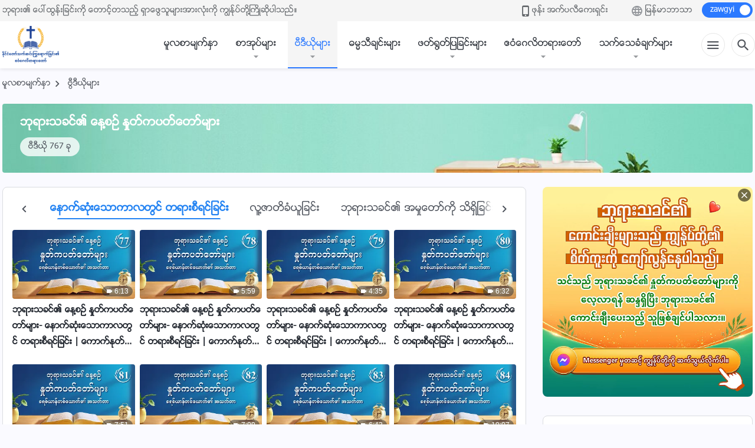

--- FILE ---
content_type: text/html; charset=UTF-8
request_url: https://my.kingdomsalvation.org/video-category/judgment-in-the-last-days.html
body_size: 21448
content:
<!DOCTYPE html>
<html dir="ltr" lang="my-MM" prefix="og: https://ogp.me/ns#">
<head>
    
    <meta charset="UTF-8">
    <meta name="viewport" content="width=device-width, initial-scale=1.0, maximum-scale=1.0, user-scalable=no">
    <meta name="google-site-verification" content="AEgkfRZkLhqOEbO4u1MChI7a8lkYJroP76fSbPm6h60"/>
    <link rel="profile" href="https://gmpg.org/xfn/11">
        <link rel="alternate" href="https://tr.kingdomsalvation.org" hreflang="zh-tw" title="國度降臨福音網"/>
        <link rel="alternate" href="https://www.kingdomsalvation.org" hreflang="zh-cn" title="国度降临福音网"/>
        <link rel="alternate" href="https://ar.kingdomsalvation.org" hreflang="ar" title="بشارة جيل الملكوت"/>
        <link rel="alternate" href="https://www.kingdomsalvation.org/de/" hreflang="de" title="EVANGELIUM DES HERABKOMMENS DES KÖNIGREICHS"/>
        <link rel="alternate" href="https://el.kingdomsalvation.org" hreflang="el" title="ΕΥΑΓΓΕΛΙΟ ΤΟΥ ΕΡΧΟΜΟΥ ΤΗΣ ΒΑΣΙΛΕΙΑΣ"/>
        <link rel="alternate" href="https://www.holyspiritspeaks.org" hreflang="en" title="GOSPEL OF THE DESCENT OF THE KINGDOM"/>
        <link rel="alternate" href="https://www.kingdomsalvation.org/es/" hreflang="es" title="Evangelio del Descenso del Reino"/>
        <link rel="alternate" href="https://www.kingdomsalvation.org/fr/" hreflang="fr" title="L'ÉVANGILE DE LA DESCENTE DU RÈGNE"/>
        <link rel="alternate" href="https://he.kingdomsalvation.org" hreflang="he" title="בשורת ירידת המלכות"/>
        <link rel="alternate" href="https://hi.kingdomsalvation.org" hreflang="hi" title="राज्य के अवरोहण का सुसमाचार"/>
        <link rel="alternate" href="https://id.kingdomsalvation.org" hreflang="id" title="Kilat dari Timur"/>
        <link rel="alternate" href="https://www.kingdomsalvation.org/it/" hreflang="it" title="VANGELO DELLA DISCESA DEL REGNO"/>
        <link rel="alternate" href="https://jp.kingdomsalvation.org" hreflang="ja" title="神の国降臨の福音"/>
        <link rel="alternate" href="https://km.kingdomsalvation.org" hreflang="km" title="ដំណឹងល្អអំពីការចុះមកនៃនគរព្រះ"/>
        <link rel="alternate" href="https://kr.kingdomsalvation.org" hreflang="kr" title="하나님 나라 강림 복음사이트"/>
        <link rel="alternate" href="https://lo.kingdomsalvation.org" hreflang="lo" title="ພຣະກິດຕິຄຸນແຫ່ງການລົງມາຂອງອານາຈັກ"/>
        <link rel="alternate" href="https://mn.kingdomsalvation.org" hreflang="mn" title="Хаанчлалын Ирэлтийн Сайн Мэдээ"/>
        <link rel="alternate" href="https://my.kingdomsalvation.org" hreflang="my" title="နိုင်ငံတော်သက်ဆင်းကြွရောက်ခြင်း၏ ဧဝံဂေလိတရားတော်"/>
        <link rel="alternate" href="https://ne.kingdomsalvation.org" hreflang="ne" title="राज्य अवरोहणको सुसमाचार"/>
        <link rel="alternate" href="https://nl.kingdomsalvation.org" hreflang="nl" title="EVANGELIE VAN DE KOMST VAN HET KONINKRIJK"/>
        <link rel="alternate" href="https://pl.kingdomsalvation.org" hreflang="pl" title="EWANGELIA O ZSTĄPIENIU KRÓLESTWA"/>
        <link rel="alternate" href="https://pt.kingdomsalvation.org" hreflang="pt" title="EVANGELHO DA DESCIDA DO REINO"/>
        <link rel="alternate" href="https://ro.kingdomsalvation.org" hreflang="ro" title="EVANGHELIA POGORÂRII ÎMPĂRĂȚEI"/>
        <link rel="alternate" href="https://www.kingdomsalvation.org/ru/" hreflang="ru" title="ЕВАНГЕЛИЕ СОШЕСТВИЯ ЦАРСТВА"/>
        <link rel="alternate" href="https://sv.kingdomsalvation.org" hreflang="sv" title="EVANGELIET OM RIKETS NEDSTIGANDE"/>
        <link rel="alternate" href="https://sw.kingdomsalvation.org" hreflang="sw" title="INJILI YA KUSHUKA KWA UFALME"/>
        <link rel="alternate" href="https://tl.kingdomsalvation.org" hreflang="tl" title="EBANGHELYO NG PAGBABA NG KAHARIAN"/>
        <link rel="alternate" href="https://th.kingdomsalvation.org" hreflang="th" title="ข่าวประเสริฐแห่งการเคลื่อนลงสถิตของราชอาณาจักร"/>
        <link rel="alternate" href="https://vi.kingdomsalvation.org" hreflang="vi" title="PHÚC ÂM VỀ SỰ HIỆN XUỐNG CỦA VƯƠNG QUỐC"/>
        <link rel="alternate" href="https://zu.kingdomsalvation.org" hreflang="zu" title="IVANGELI LOKUFIKA KOMBUSO"/>
        <meta http-equiv="x-dns-prefetch-control" content="on">
    <link rel="preconnect" href="//i.ytimg.com" crossorigin>
    <link rel="preconnect" href="//www.googletagmanager.com" crossorigin>
    <link rel="preconnect" href="//static.kingdomsalvation.org" crossorigin>
    <link rel="dns-prefetch" href="//i.ytimg.com">
    <link rel="dns-prefetch" href="//www.googletagmanager.com">
    <link rel="dns-prefetch" href="//static.kingdomsalvation.org">
    <link rel="apple-touch-icon" sizes="180x180" href="https://static.kingdomsalvation.org/cdn/images/website-icon/gospel/apple-touch-icon.png">
    <link rel="icon" type="image/png" sizes="32x32" href="https://static.kingdomsalvation.org/cdn/images/website-icon/gospel/favicon-32x32.png">
    <link rel="icon" type="image/png" sizes="16x16" href="https://static.kingdomsalvation.org/cdn/images/website-icon/gospel/favicon-16x16.png">
    <!-- Zawgyi font file -->
<style>	
	@font-face {
		font-family: Zawgyi-One;
		src: url('https://centereu.kingdomsalvation.org/cdn/v3/sources/fonts/online-fonts/Zawgyi/zawgyi.ttf');
	}
</style>
		<!-- All in One SEO 4.6.2 - aioseo.com -->
		<title>နောက်ဆုံးသောကာလတွင် တရားစီရင်ခြင်း | နိုင်ငံတော်သက်ဆင်းကြွရောက်ခြင်း၏ ဧဝံဂေလိတရားတော်</title>
		<meta name="robots" content="max-image-preview:large" />
		<link rel="canonical" href="https://my.kingdomsalvation.org/video-category/judgment-in-the-last-days.html" />
		<meta name="generator" content="All in One SEO (AIOSEO) 4.6.2" />
		<script type="application/ld+json" class="aioseo-schema">
			{"@context":"https:\/\/schema.org","@graph":[{"@type":"BreadcrumbList","@id":"https:\/\/my.kingdomsalvation.org\/video-category\/judgment-in-the-last-days.html#breadcrumblist","itemListElement":[{"@type":"ListItem","@id":"https:\/\/my.kingdomsalvation.org\/#listItem","position":1,"name":"Home","item":"https:\/\/my.kingdomsalvation.org\/","nextItem":"https:\/\/my.kingdomsalvation.org\/video-category\/daily-words-of-God#listItem"},{"@type":"ListItem","@id":"https:\/\/my.kingdomsalvation.org\/video-category\/daily-words-of-God#listItem","position":2,"name":"\u1018\u102f\u101b\u102c\u1038\u101e\u1001\u1004\u103a\u104f \u1014\u1031\u1037\u1005\u1009\u103a \u1014\u103e\u102f\u1010\u103a\u1000\u1015\u1010\u103a\u1010\u1031\u102c\u103a\u1019\u103b\u102c\u1038","item":"https:\/\/my.kingdomsalvation.org\/video-category\/daily-words-of-God","nextItem":"https:\/\/my.kingdomsalvation.org\/video-category\/judgment-in-the-last-days#listItem","previousItem":"https:\/\/my.kingdomsalvation.org\/#listItem"},{"@type":"ListItem","@id":"https:\/\/my.kingdomsalvation.org\/video-category\/judgment-in-the-last-days#listItem","position":3,"name":"\u1014\u1031\u102c\u1000\u103a\u1006\u102f\u1036\u1038\u101e\u1031\u102c\u1000\u102c\u101c\u1010\u103d\u1004\u103a \u1010\u101b\u102c\u1038\u1005\u102e\u101b\u1004\u103a\u1001\u103c\u1004\u103a\u1038","previousItem":"https:\/\/my.kingdomsalvation.org\/video-category\/daily-words-of-God#listItem"}]},{"@type":"CollectionPage","@id":"https:\/\/my.kingdomsalvation.org\/video-category\/judgment-in-the-last-days.html#collectionpage","url":"https:\/\/my.kingdomsalvation.org\/video-category\/judgment-in-the-last-days.html","name":"\u1014\u1031\u102c\u1000\u103a\u1006\u102f\u1036\u1038\u101e\u1031\u102c\u1000\u102c\u101c\u1010\u103d\u1004\u103a \u1010\u101b\u102c\u1038\u1005\u102e\u101b\u1004\u103a\u1001\u103c\u1004\u103a\u1038 | \u1014\u102d\u102f\u1004\u103a\u1004\u1036\u1010\u1031\u102c\u103a\u101e\u1000\u103a\u1006\u1004\u103a\u1038\u1000\u103c\u103d\u101b\u1031\u102c\u1000\u103a\u1001\u103c\u1004\u103a\u1038\u104f \u1027\u101d\u1036\u1002\u1031\u101c\u102d\u1010\u101b\u102c\u1038\u1010\u1031\u102c\u103a","inLanguage":"my-MM","isPartOf":{"@id":"https:\/\/my.kingdomsalvation.org\/#website"},"breadcrumb":{"@id":"https:\/\/my.kingdomsalvation.org\/video-category\/judgment-in-the-last-days.html#breadcrumblist"}},{"@type":"Organization","@id":"https:\/\/my.kingdomsalvation.org\/#organization","name":"\u1014\u102d\u102f\u1004\u103a\u1004\u1036\u1010\u1031\u102c\u103a\u101e\u1000\u103a\u1006\u1004\u103a\u1038\u1000\u103c\u103d\u101b\u1031\u102c\u1000\u103a\u1001\u103c\u1004\u103a\u1038\u104f \u1027\u101d\u1036\u1002\u1031\u101c\u102d\u1010\u101b\u102c\u1038\u1010\u1031\u102c\u103a","url":"https:\/\/my.kingdomsalvation.org\/","logo":{"@type":"ImageObject","url":"https:\/\/my.kingdomsalvation.org\/wp-content\/uploads\/2018\/07\/LOGO-ZB20180707-MY.svg","@id":"https:\/\/my.kingdomsalvation.org\/video-category\/judgment-in-the-last-days.html\/#organizationLogo"},"image":{"@id":"https:\/\/my.kingdomsalvation.org\/video-category\/judgment-in-the-last-days.html\/#organizationLogo"},"sameAs":["https:\/\/www.instagram.com\/kingdomsalvationmy\/","https:\/\/www.pinterest.com\/kingdomsalvationmy\/","https:\/\/www.youtube.com\/channel\/UCZ9I6q8_qRe_Ev6IM0DzhbA"]},{"@type":"WebSite","@id":"https:\/\/my.kingdomsalvation.org\/#website","url":"https:\/\/my.kingdomsalvation.org\/","name":"\u1014\u102d\u102f\u1004\u103a\u1004\u1036\u1010\u1031\u102c\u103a\u101e\u1000\u103a\u1006\u1004\u103a\u1038\u1000\u103c\u103d\u101b\u1031\u102c\u1000\u103a\u1001\u103c\u1004\u103a\u1038\u104f \u1027\u101d\u1036\u1002\u1031\u101c\u102d\u1010\u101b\u102c\u1038\u1010\u1031\u102c\u103a","inLanguage":"my-MM","publisher":{"@id":"https:\/\/my.kingdomsalvation.org\/#organization"}}]}
		</script>
		<!-- All in One SEO -->

<style id='jetpack-sharing-buttons-style-inline-css' type='text/css'>
.jetpack-sharing-buttons__services-list{display:flex;flex-direction:row;flex-wrap:wrap;gap:0;list-style-type:none;margin:5px;padding:0}.jetpack-sharing-buttons__services-list.has-small-icon-size{font-size:12px}.jetpack-sharing-buttons__services-list.has-normal-icon-size{font-size:16px}.jetpack-sharing-buttons__services-list.has-large-icon-size{font-size:24px}.jetpack-sharing-buttons__services-list.has-huge-icon-size{font-size:36px}@media print{.jetpack-sharing-buttons__services-list{display:none!important}}ul.jetpack-sharing-buttons__services-list.has-background{padding:1.25em 2.375em}
</style>
<style id='classic-theme-styles-inline-css' type='text/css'>
/*! This file is auto-generated */
.wp-block-button__link{color:#fff;background-color:#32373c;border-radius:9999px;box-shadow:none;text-decoration:none;padding:calc(.667em + 2px) calc(1.333em + 2px);font-size:1.125em}.wp-block-file__button{background:#32373c;color:#fff;text-decoration:none}
</style>
<style id='global-styles-inline-css' type='text/css'>
body{--wp--preset--color--black: #000000;--wp--preset--color--cyan-bluish-gray: #abb8c3;--wp--preset--color--white: #ffffff;--wp--preset--color--pale-pink: #f78da7;--wp--preset--color--vivid-red: #cf2e2e;--wp--preset--color--luminous-vivid-orange: #ff6900;--wp--preset--color--luminous-vivid-amber: #fcb900;--wp--preset--color--light-green-cyan: #7bdcb5;--wp--preset--color--vivid-green-cyan: #00d084;--wp--preset--color--pale-cyan-blue: #8ed1fc;--wp--preset--color--vivid-cyan-blue: #0693e3;--wp--preset--color--vivid-purple: #9b51e0;--wp--preset--gradient--vivid-cyan-blue-to-vivid-purple: linear-gradient(135deg,rgba(6,147,227,1) 0%,rgb(155,81,224) 100%);--wp--preset--gradient--light-green-cyan-to-vivid-green-cyan: linear-gradient(135deg,rgb(122,220,180) 0%,rgb(0,208,130) 100%);--wp--preset--gradient--luminous-vivid-amber-to-luminous-vivid-orange: linear-gradient(135deg,rgba(252,185,0,1) 0%,rgba(255,105,0,1) 100%);--wp--preset--gradient--luminous-vivid-orange-to-vivid-red: linear-gradient(135deg,rgba(255,105,0,1) 0%,rgb(207,46,46) 100%);--wp--preset--gradient--very-light-gray-to-cyan-bluish-gray: linear-gradient(135deg,rgb(238,238,238) 0%,rgb(169,184,195) 100%);--wp--preset--gradient--cool-to-warm-spectrum: linear-gradient(135deg,rgb(74,234,220) 0%,rgb(151,120,209) 20%,rgb(207,42,186) 40%,rgb(238,44,130) 60%,rgb(251,105,98) 80%,rgb(254,248,76) 100%);--wp--preset--gradient--blush-light-purple: linear-gradient(135deg,rgb(255,206,236) 0%,rgb(152,150,240) 100%);--wp--preset--gradient--blush-bordeaux: linear-gradient(135deg,rgb(254,205,165) 0%,rgb(254,45,45) 50%,rgb(107,0,62) 100%);--wp--preset--gradient--luminous-dusk: linear-gradient(135deg,rgb(255,203,112) 0%,rgb(199,81,192) 50%,rgb(65,88,208) 100%);--wp--preset--gradient--pale-ocean: linear-gradient(135deg,rgb(255,245,203) 0%,rgb(182,227,212) 50%,rgb(51,167,181) 100%);--wp--preset--gradient--electric-grass: linear-gradient(135deg,rgb(202,248,128) 0%,rgb(113,206,126) 100%);--wp--preset--gradient--midnight: linear-gradient(135deg,rgb(2,3,129) 0%,rgb(40,116,252) 100%);--wp--preset--font-size--small: 13px;--wp--preset--font-size--medium: 20px;--wp--preset--font-size--large: 36px;--wp--preset--font-size--x-large: 42px;--wp--preset--spacing--20: 0.44rem;--wp--preset--spacing--30: 0.67rem;--wp--preset--spacing--40: 1rem;--wp--preset--spacing--50: 1.5rem;--wp--preset--spacing--60: 2.25rem;--wp--preset--spacing--70: 3.38rem;--wp--preset--spacing--80: 5.06rem;--wp--preset--shadow--natural: 6px 6px 9px rgba(0, 0, 0, 0.2);--wp--preset--shadow--deep: 12px 12px 50px rgba(0, 0, 0, 0.4);--wp--preset--shadow--sharp: 6px 6px 0px rgba(0, 0, 0, 0.2);--wp--preset--shadow--outlined: 6px 6px 0px -3px rgba(255, 255, 255, 1), 6px 6px rgba(0, 0, 0, 1);--wp--preset--shadow--crisp: 6px 6px 0px rgba(0, 0, 0, 1);}:where(.is-layout-flex){gap: 0.5em;}:where(.is-layout-grid){gap: 0.5em;}body .is-layout-flow > .alignleft{float: left;margin-inline-start: 0;margin-inline-end: 2em;}body .is-layout-flow > .alignright{float: right;margin-inline-start: 2em;margin-inline-end: 0;}body .is-layout-flow > .aligncenter{margin-left: auto !important;margin-right: auto !important;}body .is-layout-constrained > .alignleft{float: left;margin-inline-start: 0;margin-inline-end: 2em;}body .is-layout-constrained > .alignright{float: right;margin-inline-start: 2em;margin-inline-end: 0;}body .is-layout-constrained > .aligncenter{margin-left: auto !important;margin-right: auto !important;}body .is-layout-constrained > :where(:not(.alignleft):not(.alignright):not(.alignfull)){max-width: var(--wp--style--global--content-size);margin-left: auto !important;margin-right: auto !important;}body .is-layout-constrained > .alignwide{max-width: var(--wp--style--global--wide-size);}body .is-layout-flex{display: flex;}body .is-layout-flex{flex-wrap: wrap;align-items: center;}body .is-layout-flex > *{margin: 0;}body .is-layout-grid{display: grid;}body .is-layout-grid > *{margin: 0;}:where(.wp-block-columns.is-layout-flex){gap: 2em;}:where(.wp-block-columns.is-layout-grid){gap: 2em;}:where(.wp-block-post-template.is-layout-flex){gap: 1.25em;}:where(.wp-block-post-template.is-layout-grid){gap: 1.25em;}.has-black-color{color: var(--wp--preset--color--black) !important;}.has-cyan-bluish-gray-color{color: var(--wp--preset--color--cyan-bluish-gray) !important;}.has-white-color{color: var(--wp--preset--color--white) !important;}.has-pale-pink-color{color: var(--wp--preset--color--pale-pink) !important;}.has-vivid-red-color{color: var(--wp--preset--color--vivid-red) !important;}.has-luminous-vivid-orange-color{color: var(--wp--preset--color--luminous-vivid-orange) !important;}.has-luminous-vivid-amber-color{color: var(--wp--preset--color--luminous-vivid-amber) !important;}.has-light-green-cyan-color{color: var(--wp--preset--color--light-green-cyan) !important;}.has-vivid-green-cyan-color{color: var(--wp--preset--color--vivid-green-cyan) !important;}.has-pale-cyan-blue-color{color: var(--wp--preset--color--pale-cyan-blue) !important;}.has-vivid-cyan-blue-color{color: var(--wp--preset--color--vivid-cyan-blue) !important;}.has-vivid-purple-color{color: var(--wp--preset--color--vivid-purple) !important;}.has-black-background-color{background-color: var(--wp--preset--color--black) !important;}.has-cyan-bluish-gray-background-color{background-color: var(--wp--preset--color--cyan-bluish-gray) !important;}.has-white-background-color{background-color: var(--wp--preset--color--white) !important;}.has-pale-pink-background-color{background-color: var(--wp--preset--color--pale-pink) !important;}.has-vivid-red-background-color{background-color: var(--wp--preset--color--vivid-red) !important;}.has-luminous-vivid-orange-background-color{background-color: var(--wp--preset--color--luminous-vivid-orange) !important;}.has-luminous-vivid-amber-background-color{background-color: var(--wp--preset--color--luminous-vivid-amber) !important;}.has-light-green-cyan-background-color{background-color: var(--wp--preset--color--light-green-cyan) !important;}.has-vivid-green-cyan-background-color{background-color: var(--wp--preset--color--vivid-green-cyan) !important;}.has-pale-cyan-blue-background-color{background-color: var(--wp--preset--color--pale-cyan-blue) !important;}.has-vivid-cyan-blue-background-color{background-color: var(--wp--preset--color--vivid-cyan-blue) !important;}.has-vivid-purple-background-color{background-color: var(--wp--preset--color--vivid-purple) !important;}.has-black-border-color{border-color: var(--wp--preset--color--black) !important;}.has-cyan-bluish-gray-border-color{border-color: var(--wp--preset--color--cyan-bluish-gray) !important;}.has-white-border-color{border-color: var(--wp--preset--color--white) !important;}.has-pale-pink-border-color{border-color: var(--wp--preset--color--pale-pink) !important;}.has-vivid-red-border-color{border-color: var(--wp--preset--color--vivid-red) !important;}.has-luminous-vivid-orange-border-color{border-color: var(--wp--preset--color--luminous-vivid-orange) !important;}.has-luminous-vivid-amber-border-color{border-color: var(--wp--preset--color--luminous-vivid-amber) !important;}.has-light-green-cyan-border-color{border-color: var(--wp--preset--color--light-green-cyan) !important;}.has-vivid-green-cyan-border-color{border-color: var(--wp--preset--color--vivid-green-cyan) !important;}.has-pale-cyan-blue-border-color{border-color: var(--wp--preset--color--pale-cyan-blue) !important;}.has-vivid-cyan-blue-border-color{border-color: var(--wp--preset--color--vivid-cyan-blue) !important;}.has-vivid-purple-border-color{border-color: var(--wp--preset--color--vivid-purple) !important;}.has-vivid-cyan-blue-to-vivid-purple-gradient-background{background: var(--wp--preset--gradient--vivid-cyan-blue-to-vivid-purple) !important;}.has-light-green-cyan-to-vivid-green-cyan-gradient-background{background: var(--wp--preset--gradient--light-green-cyan-to-vivid-green-cyan) !important;}.has-luminous-vivid-amber-to-luminous-vivid-orange-gradient-background{background: var(--wp--preset--gradient--luminous-vivid-amber-to-luminous-vivid-orange) !important;}.has-luminous-vivid-orange-to-vivid-red-gradient-background{background: var(--wp--preset--gradient--luminous-vivid-orange-to-vivid-red) !important;}.has-very-light-gray-to-cyan-bluish-gray-gradient-background{background: var(--wp--preset--gradient--very-light-gray-to-cyan-bluish-gray) !important;}.has-cool-to-warm-spectrum-gradient-background{background: var(--wp--preset--gradient--cool-to-warm-spectrum) !important;}.has-blush-light-purple-gradient-background{background: var(--wp--preset--gradient--blush-light-purple) !important;}.has-blush-bordeaux-gradient-background{background: var(--wp--preset--gradient--blush-bordeaux) !important;}.has-luminous-dusk-gradient-background{background: var(--wp--preset--gradient--luminous-dusk) !important;}.has-pale-ocean-gradient-background{background: var(--wp--preset--gradient--pale-ocean) !important;}.has-electric-grass-gradient-background{background: var(--wp--preset--gradient--electric-grass) !important;}.has-midnight-gradient-background{background: var(--wp--preset--gradient--midnight) !important;}.has-small-font-size{font-size: var(--wp--preset--font-size--small) !important;}.has-medium-font-size{font-size: var(--wp--preset--font-size--medium) !important;}.has-large-font-size{font-size: var(--wp--preset--font-size--large) !important;}.has-x-large-font-size{font-size: var(--wp--preset--font-size--x-large) !important;}
.wp-block-navigation a:where(:not(.wp-element-button)){color: inherit;}
:where(.wp-block-post-template.is-layout-flex){gap: 1.25em;}:where(.wp-block-post-template.is-layout-grid){gap: 1.25em;}
:where(.wp-block-columns.is-layout-flex){gap: 2em;}:where(.wp-block-columns.is-layout-grid){gap: 2em;}
.wp-block-pullquote{font-size: 1.5em;line-height: 1.6;}
</style>

<!-- <meta name="GmediaGallery" version="1.22.0/1.8.0" license="" /> -->
<meta property="og:site_name" content="နိုင်ငံတော်သက်ဆင်းကြွရောက်ခြင်း၏ ဧဝံဂေလိတရားတော်"/>
<meta property="og:type" content="article"/>
<meta property="og:title" content="နောက်ဆုံးသောကာလတွင် တရားစီရင်ခြင်း | နိုင်ငံတော်သက်ဆင်းကြွရောက်ခြင်း၏ ဧဝံဂေလိတရားတော်"/>
<meta property="og:image" content="https://my.kingdomsalvation.org/wp-content/uploads/2021/08/judgment-in-the-last-days.jpg?v=251005"/>
<meta property="og:url" content="https://my.kingdomsalvation.org/video-category/judgment-in-the-last-days.html"/>
<meta name="twitter:card" content="summary_large_image" />
<meta name="twitter:title" content="နောက်ဆုံးသောကာလတွင် တရားစီရင်ခြင်း | နိုင်ငံတော်သက်ဆင်းကြွရောက်ခြင်း၏ ဧဝံဂေလိတရားတော်" />
<meta name="twitter:image" content="https://my.kingdomsalvation.org/wp-content/uploads/2021/08/judgment-in-the-last-days.jpg?v=251005" />
<script type="application/ld+json">
        [{
            "@context": "http://schema.org",
            "@type": "WebSite",
            "name": "နိုင်ငံတော်သက်ဆင်းကြွရောက်ခြင်း၏ ဧဝံဂေလိတရားတော်",
            "url": "https://my.kingdomsalvation.org"
        }]
        </script>
<script>
        window.$g2_config = {
            site_lang:"my_MM",
            site_type:"gospel",
            is_cn:false,
            is_latin:true,
            is_rtl:false,
            media_url:"https://static.kingdomsalvation.org",
            s_footnotes:"အောက်ခြေမှတ်စုမျာ",
            template_name:"page-videos-list",
            videoPlatform:"YouTube",
            facebook_user_name:"",
            host_name:"https://my.kingdomsalvation.org",
            comments_platform:"jetpack",
        }
        </script>
  <script type="text/javascript">
    function getBrowserInfo() {
      var Sys = {};
      var ua = navigator.userAgent.toLowerCase();
      var re = /(rv:|msie|edge|firefox|chrome|opera|version).*?([\d.]+)/;
      var m = ua.match(re);
      Sys.browser = m[1].replace(/version/, "'safari");
      Sys.ver = m[2];
      return Sys;
    }

    function versionInfo() {
      document.documentElement.setAttribute('versionOld', 'true');
      document.write('<style type="text/css" id="BrowVer">html[versionOld]{display:none;}</style>');
    }
    var sys = getBrowserInfo();
    switch (sys.browser) {
      case 'chrome':
        parseInt(sys.ver) <= 60 && versionInfo();
        break;
      case 'firefox':
        parseInt(sys.ver) <= 50 && versionInfo();
        break;
      case 'safari':
        parseInt(sys.ver) <= 10 && versionInfo();
        break;
        //  IE
      case 'rv':
      case 'msie':
        parseInt(sys.ver) <= 10 && versionInfo();
        break;
      case 'opera':
        parseInt(sys.ver) <= 10 && versionInfo();
        break;
      default:
        ''
        break;
    }
  </script>
        <link rel="stylesheet" type="text/css" href="https://static.kingdomsalvation.org/cdn/v3/gospel/framework/css/framework.min.css?v=251005">
        <link rel="stylesheet" type="text/css" href="https://static.kingdomsalvation.org/cdn/v3/common/header/header-gospel.min.css?v=251005">
                <link rel="stylesheet" type="text/css" href="https://static.kingdomsalvation.org/cdn/v3/common/footer/footer.min.css?v=251005" media="print" onload="this.media='all'">
                <link rel="stylesheet" type="text/css" href="https://static.kingdomsalvation.org/cdn/v3/common/page-videos-list/page-videos-list.min.css?v=251005">
<script type="text/javascript">
/* <![CDATA[ */
var gospelAjax = {"ajaxurl":"https:\/\/my.kingdomsalvation.org\/wp-admin\/admin-ajax.php","security":"6fc06a97b2"};
/* ]]> */
</script>
    <style>@font-face{font-family:icomoon;src:url('https://static.kingdomsalvation.org/cdn/v3/sources/fonts/gospel/fonts/icomoon.woff?v=251005') format('woff');font-weight: normal;font-style:normal;font-display:swap}[class*=" icon-"],[class^=icon-]{font-family:icomoon!important;speak:never;font-style:normal;font-weight:400;font-variant:normal;text-transform:none;line-height:1;-webkit-font-smoothing:antialiased;-moz-osx-font-smoothing:grayscale}.icon-videos-list:before{content:"\e944";color:#fff;}.icon-widgets:before{content:"\e941";color:#666}.icon-filter-list:before{content:"\e942"}.icon-content-copy:before{content:"\e943";color:#666}.icon-filter:before{content:"\e940";color:#51555c}.icon-tag:before{content:"\e93c"}.icon-questions:before{content:"\e93b";color:#2b79ff}.icon-play-arrow-outline:before{content:"\e900"}.icon-arrow-back:before{content:"\e901"}.icon-arrow-drop-down:before{content:"\e905"}.icon-cached:before{content:"\e907"}.icon-call:before{content:"\e90a"}.icon-cancel:before{content:"\e90b"}.icon-close:before{content:"\e90d"}.icon-cloud-download:before{content:"\e911"}.icon-expand-less:before{content:"\e914"}.icon-expand-more:before{content:"\e915"}.icon-font-setting:before{content:"\e916"}.icon-format-list-bulleted:before{content:"\e917"}.icon-fullscreen:before{content:"\e918"}.icon-fullscreen-exit:before{content:"\e919"}.icon-headset:before{content:"\e91a"}.icon-high-quality:before{content:"\e91b"}.icon-history:before{content:"\e91c"}.icon-language:before{content:"\e91d"}.icon-list-download:before{content:"\e91e"}.icon-mail-outline:before{content:"\e91f"}.icon-menu:before{content:"\e920"}.icon-more-vert:before{content:"\e921"}.icon-navigate-before:before{content:"\e922"}.icon-navigate-next:before{content:"\e923"}.icon-palette:before{content:"\e924"}.icon-pause-circle-outline:before{content:"\e925"}.icon-phone-iphone:before{content:"\e926"}.icon-play-arrow-filled:before{content:"\e927"}.icon-play-circle-outline:before{content:"\e928"}.icon-playlist-add:before{content:"\e929"}.icon-playlist-play:before{content:"\e92a"}.icon-repeat:before{content:"\e92b"}.icon-repeat-one:before{content:"\e92c"}.icon-search:before{content:"\e92d"}.icon-send:before{content:"\e92e"}.icon-shuffle:before{content:"\e92f"}.icon-skip-next:before{content:"\e930"}.icon-skip-previous:before{content:"\e931"}.icon-tune:before{content:"\e932"}.icon-videocam:before{content:"\e933"}.icon-view-list:before{content:"\e934"}.icon-view-module:before{content:"\e936"}.icon-volume-mute:before{content:"\e937"}.icon-volume-off:before{content:"\e938"}.icon-volume-up:before{content:"\e939"}.icon-chatonline .path1:before{content:"\e93d";color:#8ad686}.icon-chatonline .path2:before{content:"\e93e";margin-left:-1.23046875em;color:#fff}.icon-chatonline .path3:before{content:"\e93f";margin-left:-1.23046875em;color:#4db748}.icon-chat-icon .path1:before{content:"\e903";color:none;opacity:.85}.icon-chat-icon .path2:before{content:"\e904";margin-left:-1em;color:#000;opacity:.85}.icon-chat-icon .path3:before{content:"\e906";margin-left:-1em;color:#fff;opacity:.85}.icon-lrc:before{content:"\e902"}.icon-communication-list:before{content:"\e908"}.icon-font-add:before{content:"\e909"}.icon-font-cut:before{content:"\e90c"}.icon-share:before{content:"\e90e"}.icon-text-rotate-vertical:before{content:"\e90f"}.icon-movie:before{content:"\e910"}.icon-line-movie:before{content:"\e912"}.icon-audio:before{content:"\e913"}.icon-books:before{content:"\e935"}.icon-list:before{content:"\e93a"}</style>
    <style id="customCss"></style>
    <!-- Google Tag Manager -->
    <script>
        (function(w,d,s,l,i){
            w[l]=w[l]||[];
            w[l].push({'gtm.start':new Date().getTime(),event:'gtm.js'});
            var f=d.getElementsByTagName(s)[0],j=d.createElement(s),dl=l != 'dataLayer'?'&l='+l:'';
            j.async=true;j.src='https://www.googletagmanager.com/gtm.js?id='+i+dl;
            f.parentNode.insertBefore(j, f);
        })
        (window, document, 'script', 'dataLayer', 'GTM-P5C3B3B');
    </script>
    <!-- End Google Tag Manager -->
</head>

<body class="latin archive tax-video-category term-judgment-in-the-last-days term-316" site_type="gospel" template_name="page-videos-list">
<!-- Google Tag Manager (noscript) -->
<noscript>
    <iframe src="https://www.googletagmanager.com/ns.html?id=GTM-P5C3B3B" height="0" width="0" style="display:none;visibility:hidden"></iframe>
</noscript>
<!-- End Google Tag Manager (noscript) -->
<div class="head-commercial-wrap d-xl-none" data-showType="video_mp4" data-fixed="true" data-loop="yes" widgetId="commercial_whole_device_top">
    <a class="recom-item messenger-payload"  href="https://m.me/kingdomsalvationmy?ref=website" data-android="" data-ios=""
        data-tab-img="https://my.kingdomsalvation.org/wp-content/uploads/2022/11/God-blessings-TAB-MY-1536×190.mp4" data-mb-img="https://my.kingdomsalvation.org/wp-content/uploads/2022/11/God-blessings-MY-750×150.mp4" data-adname=""
        data-title="" tabIndex="0" linkType="page_link" target="_blank" data-ref="TOP-AD"></a>
</div><header id="header">
	<section id="header-wrapper">
		<div class="header-top d-none d-xl-block">
		  <div class="container">
		    <div class="content-box d-flex align-items-center justify-content-between">
		      <p>ဘုရား၏ ပေါ်ထွန်းခြင်းကို တောင့်တသည့် ရှာဖွေသူများအားလုံးကို ကျွန်ုပ်တို့ကြိုဆိုပါသည်။</p>
		      <div class="pc-assist head-right d-flex">
		        <a href="javascript:;" class="mobile-app" id="apps-trigger-btn" target="_blank"><i
		            class="icon-phone-iphone"></i><span>ဖုန်း အက်ပလီကေးရှင်း</span></a>
		        <button class="language"><i class="icon-language"></i>မြန်မာဘာသာ</button>
		      </div>
		    </div>
		  </div>
		</div>

		<div id="navbar" class="header-content">
		  	<div class="container d-flex justify-content-between">
			    <button id="sidenav-btn" data-target="mobile-slide-out" class="d-xl-none btn btn-icon"><i class="icon-menu"></i>
			    </button>
			    <a href="https://my.kingdomsalvation.org" class="logo" title="နိုင်ငံတော်သက်ဆင်းကြွရောက်ခြင်း၏ ဧဝံဂေလိတရားတော်">
			      <img src="https://my.kingdomsalvation.org/wp-content/uploads/2021/09/ZB-LOGOMY20201116-GY.png" alt="နိုင်ငံတော်သက်ဆင်းကြွရောက်ခြင်း၏ ဧဝံဂေလိတရားတော်" title="နိုင်ငံတော်သက်ဆင်းကြွရောက်ခြင်း၏ ဧဝံဂေလိတရားတော်">
			      <h1>နိုင်ငံတော်သက်ဆင်းကြွရောက်ခြင်း၏ ဧဝံဂေလိတရားတော်</h1>
			    </a>
		    	<div class="nav-box-navigation">
		    		<!-- navbar -->
					<ul id="nav-menu" class="menu"><li class="menu-item menu-item-type-post_type"><a href="https://my.kingdomsalvation.org/">မူလစာမျက်နှာ</a></li>
<li class="menu-item menu-item-type-post_type menu-item-has-children"><a href="https://my.kingdomsalvation.org/books.html">စာအုပ်များ</a><button class="btn icon-expand-more"></button>
<ul class="sub-menu">
	<li class="menu-item"><a href="/books/utterances-of-Christ.html">နောက်ဆုံးသောကာလခရစ်တော်၏ မိန့်မြွက်ချက်များ</a></li>
	<li class="menu-item"><a href="/books/gospel-books.html">ဧဝံဂေလိတရားတော် စာအုပ်များ</a></li>
	<li class="menu-item"><a href="/books/books-on-life-entry.html">အသက်တာဝင်ရောက်မှုနှင့် ပတ်သက်သည့် စာအုပ်များ</a></li>
	<li class="menu-item"><a href="/books/testimonies.html">အတွေ့အကြုံဆိုင်ရာ သက်သေခံချက်မျာ</a></li>
</ul>
</li>
<li class="menu-item menu-item-type-post_type menu-item-has-children"><a href="https://my.kingdomsalvation.org/videos.html">ဗီဒီယိုများ</a><button class="btn icon-expand-more"></button>
<ul class="sub-menu">
	<li class="menu-item menu-item-has-children"><a href="#">အနန္တတန်ခိုးရှင်ဘုရားသခင်၏ နှုတ်ကပတ်တော်များကို ဖတ်ရွတ်ပြခြင်းများ</a><button class="btn icon-expand-more"></button>
	<ul class="sub-menu">
		<li class="menu-item"><a href="https://my.kingdomsalvation.org/video-category/readings-of-Almighty-God-s-words.html">နှုတ်ကပတ်တော်၊ အတွဲ (၁)၊ ဘုရားသခင်၏ ပေါ်ထွန်းခြင်းနှင့် အမှုတော် မှ ဖတ်ရွတ်ခြင်းများ</a></li>
		<li class="menu-item"><a href="/video-category/the-way-to-know-God.html">နှုတ်ကပတ်တော်၊ အတွဲ (၂)၊ ဘုရားသခင်ကို သိကျွမ်းခြင်းနှင့် စပ်လျဉ်း၍ မှ ဖတ်ရွတ်ခြင်းများ</a></li>
		<li class="menu-item"><a href="/video-category/records-of-talks-of-Christ-of-the-last-days.html">နှုတ်ကပတ်တော်၊ အတွဲ (၃)၊ နောက်ဆုံးသော ကာလ ခရစ်တော်၏ ဟောပြောဆွေးနွေးချက်များ မှ ဖတ်ရွတ်ခြင်းများ</a></li>
		<li class="menu-item"><a href="/video-category/video-exposing-antichrists.html">နှုတ်ကပတ်တော်၊ အတွဲ (၄)၊ အန္တိခရစ်တို့ကို ဖော်ထုတ်ခြင်း မှ ဖတ်ရွတ်ခြင်းများ</a></li>
		<li class="menu-item"><a href="https://my.kingdomsalvation.org/video-category/video-on-the-pursuit-of-the-truth.html">နှုတ်ကပတ်တော်၊ အတွဲ (၆)၊ သမ္မာတရားကို လိုက်စားခြင်းနှင့် စပ်လျဉ်း၍ မှ ဖတ်ရွတ်ခြင်းများ</a></li>
	</ul>
</li>
	<li class="menu-item"><a href="/video-category/daily-words-of-God.html">ဘုရားသခင်၏ နေ့စဉ် နှုတ်ကပတ်တော်များ</a></li>
	<li class="menu-item"><a href="/video-category/gospel-movies-series.html">ဧဝံဂေလိ ရုပ်ရှင်များ</a></li>
	<li class="menu-item"><a href="/video-category/religious-persecution-movie-series.html">ဘာသာရေး ညှဥ်းပန်းနှိပ်စက်မှု ရုပ်ရှင်များ</a></li>
	<li class="menu-item"><a href="/video-category/church-life-movies-series.html">အသင်းတော် အသက်တာ သက်သေခံချက်များ</a></li>
	<li class="menu-item"><a href="/video-category/church-life-movies.html">အသက်တာ အတွေ့အကြုံဆိုင်ရာ သက်သေခံချက် ရုပ်ရှင်များ</a></li>
	<li class="menu-item"><a href="/video-category/sermons-seeking-true-faith.html">တရားဒေဿနာအတွဲများ- စစ်မှန်သော ယုံကြည်ခြင်းကို ရှာဖွေခြင်း</a></li>
	<li class="menu-item"><a href="/video-category/mv-series.html">သီချင်း ဗီဒီယို</a></li>
	<li class="menu-item"><a href="/video-category/dance-and-song-videos.html">သံစုံတေးအက</a></li>
	<li class="menu-item"><a href="/video-category/choir-series.html">ဓမ္မတေးသံကျူး ဗီဒီယို အတွဲများ</a></li>
	<li class="menu-item"><a href="/video-category/the-life-of-the-church-artistic-series.html">အသင်းတော် အသက်တာ- ရှိုးပွဲပဒေသာအခန်းဆက်</a></li>
	<li class="menu-item"><a href="/video-category/hymn-videos.html">ဓမ္မသီချင်း ဗီဒီယိုများ</a></li>
	<li class="menu-item"><a href="/video-category/disclosure-of-the-true-facts-series.html">အမှန်တရားကို ထုတ်ဖော်ပြခြင်း</a></li>
	<li class="menu-item"><a href="/video-category/featured-movie-selections.html">အသားပေးထားသော ကောက်နုတ်ထားသည့် ဗီဒီယိုများ</a></li>
	<li class="menu-item menu-item-has-children"><a href="/video-category/video-page-collection.html">ရုပ်ရှင်လက်ရာ အသားပေးပြသချက်များ</a><button class="btn icon-expand-more"></button>
	<ul class="sub-menu">
		<li class="menu-item"><a href="/video-category/choir-pages.html">ဓမ္မတေးသံစုံကျူးလက်ရာ အသားပေးပြသချက်များ</a></li>
		<li class="menu-item"><a href="/video-category/gospel-movie-pages.html">ရုပ်ရှင် အသားပေးပြသချက်များ</a></li>
	</ul>
</li>
</ul>
</li>
<li class="menu-item menu-item-type-post_type"><a href="https://my.kingdomsalvation.org/hymns.html">ဓမ္မသီချင်းများ</a></li>
<li class="menu-item menu-item-has-children"><a href="/recital.html">ဖတ်ရွတ်ပြခြင်းများ</a><button class="btn icon-expand-more"></button>
<ul class="sub-menu">
	<li class="menu-item"><a href="/readings-knowing-God.html">ဘုရားသခင်၏ နေ့စဉ် နှုတ်ကပတ်တော်များ- ဘုရားသခင်ကို သိမြင်ခြင်း</a></li>
	<li class="menu-item menu-item-has-children"><a href="/readings-a-christian-life.html">ဘုရားသခင်၏ နေ့စဉ် နှုတ်ကပတ်တော်များ- ခရစ်ယာန်တစ်ယောက်၏ အသက်တာ</a><button class="btn icon-expand-more"></button>
	<ul class="sub-menu">
		<li class="menu-item"><a href="/the-three-stages-of-work.html">အမှုတော် အဆင့်သုံးဆင့်</a></li>
		<li class="menu-item"><a href="/God-s-appearance-and-work.html">ဘုရားသခင်၏ ပေါ်ထွန်းခြင်း နှင့် အမှုတော်</a></li>
		<li class="menu-item"><a href="/judgment-in-the-last-days.html">နောက်ဆုံးသောကာလတွင် တရားစီရင်ခြင်း</a></li>
		<li class="menu-item"><a href="/the-incarnation.html">လူ့ဇာတိခံယူခြင်</a></li>
		<li class="menu-item"><a href="/knowing-God-s-work.html">ဘုရားသခင်၏ အမှုတော်ကို သိရှိခြင်း</a></li>
		<li class="menu-item"><a href="/God-s-disposition-and-what-He-has-and-is.html">ဘုရားသခင်၏ စိတ်သဘောထားနှင့် ဘုရားသခင်၏ အရာအားလုံးနှင့်ဖြစ်ခြင်း</a></li>
		<li class="menu-item"><a href="/mysteries-about-the-bible.html">သမ္မာကျမ်းစာနှင့် ပတ်သက်သည့် နက်နဲမှုများ</a></li>
		<li class="menu-item"><a href="/exposing-religious-notions.html">ဘာသာတရား အယူအဆများကို ဖော်ထုတ်ခြင်း</a></li>
		<li class="menu-item"><a href="/exposing-mankind-s-corruption.html">လူသားမျိုးနွယ်၏ ဖောက်ပြန်ပျက်စီးမှုကို ဖော်ထုတ်ခြင်</a></li>
		<li class="menu-item"><a href="/entry-into-life.html">အသက်တာ ဝင်ရောက်မှု</a></li>
		<li class="menu-item"><a href="/destinations-and-outcomes.html">ပန်းတိုင်များနှင့် အဆုံးသတ်များ</a></li>
	</ul>
</li>
	<li class="menu-item"><a href="/recital-god-word-selected-passages.html">နှုတ်ကပတ်တော်၊ အတွဲ (၁)၊ ဘုရားသခင်၏ ပေါ်ထွန်းခြင်းနှင့် အမှုတော် (လက်ရွေးစင်များ)</a></li>
	<li class="menu-item"><a href="https://my.kingdomsalvation.org/readings-on-knowing-God-selections.html">နှုတ်ကပတ်တော်၊ အတွဲ (၂)၊ ဘုရားသခင်ကို သိကျွမ်းခြင်းနှင့် စပ်လျဉ်း၍ (အခန်းအစုံ)</a></li>
	<li class="menu-item"><a href="/readings-records-of-talks-of-Christ-of-the-last-days.html">နှုတ်ကပတ်တော်၊ အတွဲ (၃)၊ နောက်ဆုံးသော ကာလ ခရစ်တော်၏ ဟောပြောဆွေးနွေးချက်များ (အခန်းအစုံ)</a></li>
	<li class="menu-item"><a href="/audio-exposing-antichrists.html">နှုတ်ကပတ်တော်၊ အတွဲ (၄)၊ အန္တိခရစ်တို့ကို ဖော်ထုတ်ခြင်း (အခန်းအစုံ)</a></li>
	<li class="menu-item"><a href="https://my.kingdomsalvation.org/recital-on-the-pursuit-of-the-truth.html">နှုတ်ကပတ်တော်၊ အတွဲ (၆)၊ သမ္မာတရားကို လိုက်စားခြင်းနှင့် စပ်လျဉ်း၍ (အခန်းအစုံ)</a></li>
</ul>
</li>
<li class="menu-item menu-item-has-children"><a href="/gospel.html">ဧဝံဂေလိတရားတော်</a><button class="btn icon-expand-more"></button>
<ul class="sub-menu">
	<li class="menu-item menu-item-has-children"><a href="/gospel-categories/witnesses-for-Christ-1.html">ဧဝံဂေလိတရားတော် သမ္မာတရားများ အမျိုး ၂၀</a><button class="btn icon-expand-more"></button>
	<ul class="sub-menu">
		<li class="menu-item"><a href="/gospel-categories/God-s-incarnation.html">ဘုရားသခင်၏ လူ့ဇာတိခံယူခြင်း</a></li>
		<li class="menu-item"><a href="/gospel-categories/judgment-of-the-last-days.html">နောက်ဆုံးသောကာလ တရားစီရင်မှု</a></li>
		<li class="menu-item"><a href="/gospel-categories/three-stages-of-God-s-work.html">ဘုရားသခင်၏ အမှုတော်အဆင့်သုံးဆင့်</a></li>
		<li class="menu-item"><a href="/gospel-categories/about-God-s-name.html">နောက်ထပ် ဧဝံဂေလိတရားတော် သမ္မာတရားများ</a></li>
	</ul>
</li>
	<li class="menu-item"><a href="/gospel-categories/gospel-topics.html">ဧဝံဂေလိတရားတော်နှင့် ဘုရားသခင်၏ နှုတ်ကပတ်တော်များကို စူးစမ်းလေ့လာပါ</a></li>
	<li class="menu-item"><a href="/gospel-categories/God-create-all-things.html">ဘုရားသခင်ကို သိကျွမ်းခြင်းနှင့် စပ်လျဉ်း၍</a></li>
	<li class="menu-item"><a href="/gospel-categories/sermon-articles.html">တရားဒေဿနာဆောင်းပါးများ</a></li>
	<li class="menu-item"><a href="/gospel-categories/gospel-qa.html">ဧဝံဂေလိတရားတော် အမေး နှင့် အဖြေ</a></li>
</ul>
</li>
<li class="menu-item menu-item-has-children"><a href="/testimonies.html">သက်သေခံချက်များ</a><button class="btn icon-expand-more"></button>
<ul class="sub-menu">
	<li class="menu-item menu-item-has-children"><a href="/testimonies-categories/testimonies-of-life-experiences.html">အသက်တာအတွေ့အကြုံ သက်သေခံချက်များ</a><button class="btn icon-expand-more"></button>
	<ul class="sub-menu">
		<li class="menu-item"><a href="/testimonies-categories/resolving-arrogance-self-righteousness.html">မာနထောင်လွှားခြင်းနှင့် မိမိကိုယ်ကို မှန်ကန်သည်ဟု ယူမှတ်ခြင်းတို့ကို ဖြေရှင်းခြင်း</a></li>
		<li class="menu-item"><a href="/testimonies-categories/resolving-selfishness-and-baseness.html">တစ်ကိုယ်ကောင်းဆန်ခြင်းနှင့် ယုတ်ညံ့ခြင်းတို့ကို ဖြေရှင်းခြင်း</a></li>
		<li class="menu-item"><a href="/testimonies-categories/resolving-perfunctoriness.html">ဝတ်ကျေတမ်းကျေလုပ်ခြင်းကို ဖြေရှင်းခြင်း</a></li>
		<li class="menu-item"><a href="/testimonies-categories/resolving-deceit-and-trickery.html">လှည့်ဖြားတတ်ခြင်းနှင့် လှည့်ဖြားခြင်းကို ဖြေရှင်းခြင်း</a></li>
		<li class="menu-item"><a href="/testimonies-categories/resolving-pursuit-of-status.html">ဂုဏ်အဆင့်အတန်းအား လိုက်စားခြင်းကို ဖြေရှင်းခြင်း</a></li>
		<li class="menu-item"><a href="/testimonies-categories/resolving-guardedness-and-misunderstanding.html">သတိထားရှောင်ခြင်းနှင့် နားလည်မှုလွဲခြင်းတို့ကို ဖြေရှင်းခြင်း</a></li>
		<li class="menu-item"><a href="/testimonies-categories/resolving-hypocrisy-and-pretense.html">ဟန်ဆောင်ခြင်းကို ဖြေရှင်းခြင်း</a></li>
		<li class="menu-item"><a href="/testimonies-categories/resolving-intent-to-gain-blessings.html">ကောင်းချီးမင်္ဂလာရလိုသည့် ရည်ရွယ်ချက်များကို ဖြေရှင်းခြင်း</a></li>
		<li class="menu-item"><a href="/testimonies-categories/resolving-traditional-notions.html">ရိုးရာအယူအဆများကို ဖြေရှင်းခြင်း</a></li>
		<li class="menu-item"><a href="/testimonies-categories/resolving-people-pleaser-mentality.html">လူများကို ကျေနပ်အောင်လုပ်သည့် အပြုအမူကို ဖြေရှင်းခြင်း</a></li>
		<li class="menu-item"><a href="/testimonies-categories/other-1.html">အခြား</a></li>
	</ul>
</li>
	<li class="menu-item"><a href="/testimonies-categories/overcomers.html">ညှဉ်းဆဲနှိပ်ကွပ်ခြင်းနှင့်ပတ်သက်သော သက်သေခံချက်များ</a></li>
	<li class="menu-item menu-item-has-children"><a href="/testimonies-categories/testimonies-of-returning-to-God.html">ဘုရားသခင်ထံပြန်လည်ခိုလှုံခြင်း သက်သေခံချက်များ</a><button class="btn icon-expand-more"></button>
	<ul class="sub-menu">
		<li class="menu-item"><a href="/testimonies-categories/welcoming-the-lords-return.html">သခင်ပြန်ကြွလာခြင်းအား ကြိုဆိုခြင်း</a></li>
		<li class="menu-item"><a href="/testimonies-categories/spiritual-warfare.html">ဝိညာဉ်ရေးရာစစ်ပွဲ</a></li>
	</ul>
</li>
	<li class="menu-item"><a href="/testimonies-categories/faith-guide.html">ယုံကြည်ခြင်းအတွက် လမ်းညွှန်စာအုပ်</a></li>
	<li class="menu-item menu-item-has-children"><a href="https://my.kingdomsalvation.org/testimonies-categories/faith-and-life.html">ယုံကြည်မှုနှင့်အသက်တာ</a><button class="btn icon-expand-more"></button>
	<ul class="sub-menu">
		<li class="menu-item"><a href="/testimonies-categories/family-marriage.html">မိသားစု</a></li>
		<li class="menu-item"><a href="/testimonies-categories/relating-to-children.html">မိမိ၏ သားသမီးများကို ဆက်ဆံရန်နည်းလမ်း</a></li>
		<li class="menu-item"><a href="/testimonies-categories/relating-to-parents.html">မိမိ၏ မိဘများကို ဆက်ဆံရန်နည်းလမ်း</a></li>
		<li class="menu-item"><a href="/testimonies-categories/workplace-and-career.html">အလုပ်ခွင်</a></li>
		<li class="menu-item"><a href="/testimonies-categories/other-2.html">အခြား</a></li>
	</ul>
</li>
</ul>
</li>
<li class="menu-item"><a href="https://my.kingdomsalvation.org/special-topic/picture-exhibition/">ပုံပြခန်း</a></li>
<li class="menu-item menu-item-type-post_type"><a href="https://my.kingdomsalvation.org/about-us.html">ကျွန်ုပ်တို့အကြောင်း</a></li>
</ul>		    		<button class="s-btn nav-search-btn btn btn-icon"><i class="icon-search"></i><i class="icon-close"></i></button>
    			</div>
    			<div class="search-wrapper">
				    <div class="container">
				        <form action="https://my.kingdomsalvation.org" method="get">
				          <div class="search-box">
				            <meta content="https://my.kingdomsalvation.org/?s={s}">
				            <div class="search-input">
				              	<i class="icon-search"></i>
				              	<input type="search" class="sinput form-control" autocomplete="off" placeholder="ရှာဖွေမည်..." name="s">
				              	<button class="clear-btn d-none"><i class="icon-close"></i></button>
                        		<button class="category-btn"><span>စစ်ထုတ်ရန်</span><i class="icon-filter d-none d-md-block"></i><i class="icon-filter-list d-md-none"></i></button>
				            </div>
				            <button type="submit" class="search-btn btn d-none d-xl-flex">ရှာဖွေမည်</button>
				            <button class="mb-close-search-btn btn btn-icon d-xl-none"><i class="icon-close"></i></button>
				          </div>
				        </form>
				    </div>
			    </div>
    		</div>
    	</div>
	</section>
</header>
<div id="mobile-slide-out" class="sidenav">
    <div class="sidenav-wrapper">
        <div class="sidenav-head">
            <button class="btn btn-icon sidenav-close"><i class="icon-close"></i></button>
        </div>
        <div class="sidenav-content">
            <a href="javascript:;" id="mobile-sidenav-apps">ဖုန်း အက်ပလီကေးရှင်း <i class="icon-expand-more"></i></a>
        </div>
    </div>
</div>
<div id="lang-wrapper" class="modal">
    <div class="modal-dialog">
        <div class="modal-box modal-content">
            <button class="focus sidenav-close"><i class="icon-navigate-before"></i>နောက်သို့            </button>
            <div class="modal-header"><p>ဘာသာစကား</p>
                <button class="btn btn-icon modal-header-close"><i class="icon-close"></i></button>
            </div>
            <div class="modal-body-content">
                <div class="lang-content d-flex">
											                        <a  href="https://tr.kingdomsalvation.org" title="國度降臨福音網" data-content="繁體中文">國度降臨福音網</a>
											                        <a  href="https://www.kingdomsalvation.org" title="国度降临福音网" data-content="简体中文">国度降临福音网</a>
											                        <a  href="https://ar.kingdomsalvation.org" title="بشارة جيل الملكوت" data-content="العربية">بشارة جيل الملكوت</a>
											                        <a  href="https://www.kingdomsalvation.org/de/" title="EVANGELIUM DES HERABKOMMENS DES KÖNIGREICHS" data-content="Deutsch">EVANGELIUM DES HERABKOMMENS DES KÖNIGREICHS</a>
											                        <a  href="https://el.kingdomsalvation.org" title="ΕΥΑΓΓΕΛΙΟ ΤΟΥ ΕΡΧΟΜΟΥ ΤΗΣ ΒΑΣΙΛΕΙΑΣ" data-content="Ελληνικά">ΕΥΑΓΓΕΛΙΟ ΤΟΥ ΕΡΧΟΜΟΥ ΤΗΣ ΒΑΣΙΛΕΙΑΣ</a>
											                        <a  href="https://www.holyspiritspeaks.org" title="GOSPEL OF THE DESCENT OF THE KINGDOM" data-content="English">GOSPEL OF THE DESCENT OF THE KINGDOM</a>
											                        <a  href="https://www.kingdomsalvation.org/es/" title="Evangelio del Descenso del Reino" data-content="Español">Evangelio del Descenso del Reino</a>
											                        <a  href="https://www.kingdomsalvation.org/fr/" title="L'ÉVANGILE DE LA DESCENTE DU RÈGNE" data-content="Français">L'ÉVANGILE DE LA DESCENTE DU RÈGNE</a>
											                        <a  href="https://he.kingdomsalvation.org" title="בשורת ירידת המלכות" data-content="עברית">בשורת ירידת המלכות</a>
											                        <a  href="https://hi.kingdomsalvation.org" title="राज्य के अवरोहण का सुसमाचार" data-content="हिन्दी">राज्य के अवरोहण का सुसमाचार</a>
											                        <a  href="https://id.kingdomsalvation.org" title="Kilat dari Timur" data-content="Indonesia">Kilat dari Timur</a>
											                        <a  href="https://www.kingdomsalvation.org/it/" title="VANGELO DELLA DISCESA DEL REGNO" data-content="Italiano">VANGELO DELLA DISCESA DEL REGNO</a>
											                        <a  href="https://jp.kingdomsalvation.org" title="神の国降臨の福音" data-content="日本語">神の国降臨の福音</a>
											                        <a  href="https://km.kingdomsalvation.org" title="ដំណឹងល្អអំពីការចុះមកនៃនគរព្រះ" data-content="ភាសាខ្មែរ">ដំណឹងល្អអំពីការចុះមកនៃនគរព្រះ</a>
											                        <a  href="https://kr.kingdomsalvation.org" title="하나님 나라 강림 복음사이트" data-content="한국어">하나님 나라 강림 복음사이트</a>
											                        <a  href="https://lo.kingdomsalvation.org" title="ພຣະກິດຕິຄຸນແຫ່ງການລົງມາຂອງອານາຈັກ" data-content="ລາວ">ພຣະກິດຕິຄຸນແຫ່ງການລົງມາຂອງອານາຈັກ</a>
											                        <a  href="https://mn.kingdomsalvation.org" title="Хаанчлалын Ирэлтийн Сайн Мэдээ" data-content="Монгол">Хаанчлалын Ирэлтийн Сайн Мэдээ</a>
											                        <a class="active" href="https://my.kingdomsalvation.org" title="နိုင်ငံတော်သက်ဆင်းကြွရောက်ခြင်း၏ ဧဝံဂေလိတရားတော်" data-content="မြန်မာဘာသာ">နိုင်ငံတော်သက်ဆင်းကြွရောက်ခြင်း၏ ဧဝံဂေလိတရားတော်</a>
											                        <a  href="https://ne.kingdomsalvation.org" title="राज्य अवरोहणको सुसमाचार" data-content="नेपाली">राज्य अवरोहणको सुसमाचार</a>
											                        <a  href="https://nl.kingdomsalvation.org" title="EVANGELIE VAN DE KOMST VAN HET KONINKRIJK" data-content="Nederlands">EVANGELIE VAN DE KOMST VAN HET KONINKRIJK</a>
											                        <a  href="https://pl.kingdomsalvation.org" title="EWANGELIA O ZSTĄPIENIU KRÓLESTWA" data-content="Polski">EWANGELIA O ZSTĄPIENIU KRÓLESTWA</a>
											                        <a  href="https://pt.kingdomsalvation.org" title="EVANGELHO DA DESCIDA DO REINO" data-content="Português">EVANGELHO DA DESCIDA DO REINO</a>
											                        <a  href="https://ro.kingdomsalvation.org" title="EVANGHELIA POGORÂRII ÎMPĂRĂȚEI" data-content="Română">EVANGHELIA POGORÂRII ÎMPĂRĂȚEI</a>
											                        <a  href="https://www.kingdomsalvation.org/ru/" title="ЕВАНГЕЛИЕ СОШЕСТВИЯ ЦАРСТВА" data-content="Русский">ЕВАНГЕЛИЕ СОШЕСТВИЯ ЦАРСТВА</a>
											                        <a  href="https://sv.kingdomsalvation.org" title="EVANGELIET OM RIKETS NEDSTIGANDE" data-content="Svenska">EVANGELIET OM RIKETS NEDSTIGANDE</a>
											                        <a  href="https://sw.kingdomsalvation.org" title="INJILI YA KUSHUKA KWA UFALME" data-content="Kiswahili">INJILI YA KUSHUKA KWA UFALME</a>
											                        <a  href="https://tl.kingdomsalvation.org" title="EBANGHELYO NG PAGBABA NG KAHARIAN" data-content="Filipino">EBANGHELYO NG PAGBABA NG KAHARIAN</a>
											                        <a  href="https://th.kingdomsalvation.org" title="ข่าวประเสริฐแห่งการเคลื่อนลงสถิตของราชอาณาจักร" data-content="ไทย">ข่าวประเสริฐแห่งการเคลื่อนลงสถิตของราชอาณาจักร</a>
											                        <a  href="https://vi.kingdomsalvation.org" title="PHÚC ÂM VỀ SỰ HIỆN XUỐNG CỦA VƯƠNG QUỐC" data-content="Tiếng Việt">PHÚC ÂM VỀ SỰ HIỆN XUỐNG CỦA VƯƠNG QUỐC</a>
											                        <a  href="https://zu.kingdomsalvation.org" title="IVANGELI LOKUFIKA KOMBUSO" data-content="IsiZulu">IVANGELI LOKUFIKA KOMBUSO</a>
					                </div>
            </div>
        </div>
    </div>
</div>

<div class="custom-s-select" style="display:none;">
    <input id="select-cat-type" type="hidden" name="cats" value="all">
    <div class="select-box nano">
        <ul class="s-books-cats nano-content">
			                <li class="cats-item">
                    <input type="checkbox" class="gospel-checkbox" id="tbw-s" data-cat="tbw">
                    <label for="tbw-s">နောက်ဆုံးသောကာလခရစ်တော်၏ မိန့်မြွက်ချက်များ</label>
                    <ul class="cats-options">
						                            <li>
                                <input type="checkbox" class="gospel-checkbox" id="c11-s" data-cat="c11">
                                <label for="c11-s">နှုတ်ကပတ်တော်၊ အတွဲ (၁)၊ ဘုရားသခင်၏ ပေါ်ထွန်းခြင်းနှင့် အမှုတော်</label>
                            </li>
						                            <li>
                                <input type="checkbox" class="gospel-checkbox" id="c536-s" data-cat="c536">
                                <label for="c536-s">နှုတ်ကပတ်တော်၊ အတွဲ (၂)၊ ဘုရားသခင်ကို သိကျွမ်းခြင်းနှင့် စပ်လျဉ်း၍</label>
                            </li>
						                            <li>
                                <input type="checkbox" class="gospel-checkbox" id="c554-s" data-cat="c554">
                                <label for="c554-s">နောက်ဆုံးသော ကာလ ခရစ်တော်၏ ဟောပြောဆွေးနွေးချက်များ</label>
                            </li>
						                            <li>
                                <input type="checkbox" class="gospel-checkbox" id="c553-s" data-cat="c553">
                                <label for="c553-s">နှုတ်ကပတ်တော်၊ အတွဲ (၆)၊ သမ္မာတရားကို လိုက်စားခြင်းနှင့် စပ်လျဉ်း၍</label>
                            </li>
						                            <li>
                                <input type="checkbox" class="gospel-checkbox" id="c28-s" data-cat="c28">
                                <label for="c28-s">တရားစီရင်ခြင်းသည် ဘုရားသခင်၏ အိမ်တော်မှ စတင်သည်</label>
                            </li>
						                            <li>
                                <input type="checkbox" class="gospel-checkbox" id="c225-s" data-cat="c225">
                                <label for="c225-s">နောက်ဆုံးသောကာလခရစ်တော်၊ အနန္တတန်ခိုးရှင် ဘုရားသခင်ထံမှ စံနမူနာ နှုတ်ကပတ်တော်များ</label>
                            </li>
						                            <li>
                                <input type="checkbox" class="gospel-checkbox" id="c338-s" data-cat="c338">
                                <label for="c338-s">ဘုရားသခင်၏ နေ့စဉ် နှုတ်ကပတ်တော်များ</label>
                            </li>
						                    </ul>
                </li>
			                <li class="cats-item">
                    <input type="checkbox" class="gospel-checkbox" id="tbg-s" data-cat="tbg">
                    <label for="tbg-s">ဧဝံဂေလိတရားတော် စာအုပ်များ</label>
                    <ul class="cats-options">
						                            <li>
                                <input type="checkbox" class="gospel-checkbox" id="c124-s" data-cat="c124">
                                <label for="c124-s">ဘုရားသခင်ကို ယုံကြည်သူများ ဝင်ရောက်ရမည့် သမ္မာတရားစစ်မှန်မှုများ</label>
                            </li>
						                            <li>
                                <input type="checkbox" class="gospel-checkbox" id="c438-s" data-cat="c438">
                                <label for="c438-s">နိုင်ငံတော် ဧဝံဂေလိတရားတော် ဖြန့်ဝေခြင်းအတွက် လမ်းညွှန်ချက်များ</label>
                            </li>
						                            <li>
                                <input type="checkbox" class="gospel-checkbox" id="c34-s" data-cat="c34">
                                <label for="c34-s">ဘုရားသခင်၏သိုးတို့သည် ဘုရားသခင်၏ အသံတော်ကို ကြားကြ၏</label>
                            </li>
						                            <li>
                                <input type="checkbox" class="gospel-checkbox" id="c284-s" data-cat="c284">
                                <label for="c284-s">ဘုရားသခင်၏ အသံကို နားထောင်လော့ ဘုရားသခင်၏ ပေါ်လာခြင်းကို ရှုမြင်ကြလော့</label>
                            </li>
						                            <li>
                                <input type="checkbox" class="gospel-checkbox" id="c176-s" data-cat="c176">
                                <label for="c176-s">နိုင်ငံတော်၏ ဧဝံဂေလိတရားအကြောင်း စံပြုလောက်သော အမေးအဖြေများ</label>
                            </li>
						                    </ul>
                </li>
			                <li class="cats-item">
                    <input type="checkbox" class="gospel-checkbox" id="tbt-s" data-cat="tbt">
                    <label for="tbt-s">အတွေ့အကြုံဆိုင်ရာ သက်သေခံချက်မျာ</label>
                    <ul class="cats-options">
						                            <li>
                                <input type="checkbox" class="gospel-checkbox" id="c199-s" data-cat="c199">
                                <label for="c199-s">ခရစ်တော်၏ တရားစီရင်ခြင်း ပလ္လင်တော်ရှေ့မှောက် အတွေ့အကြုံဆိုင်ရာ သက်သေခံချက်များ အတွဲ ၁</label>
                            </li>
						                            <li>
                                <input type="checkbox" class="gospel-checkbox" id="c568-s" data-cat="c568">
                                <label for="c568-s">ခရစ်တော်၏ တရားစီရင်ခြင်း ပလ္လင်တော်ရှေ့မှောက် အတွေ့အကြုံဆိုင်ရာ သက်သေခံချက်များ အတွဲ ၃</label>
                            </li>
						                            <li>
                                <input type="checkbox" class="gospel-checkbox" id="c570-s" data-cat="c570">
                                <label for="c570-s">ခရစ်တော်၏ တရားစီရင်ခြင်း ပလ္လင်တော်ရှေ့မှောက် အတွေ့အကြုံဆိုင်ရာ သက်သေခံချက်များ အတွဲ ၄</label>
                            </li>
						                            <li>
                                <input type="checkbox" class="gospel-checkbox" id="c569-s" data-cat="c569">
                                <label for="c569-s">ခရစ်တော်၏ တရားစီရင်ခြင်း ပလ္လင်တော်ရှေ့မှောက် အတွေ့အကြုံဆိုင်ရာ သက်သေခံချက်များ အတွဲ ၅</label>
                            </li>
						                            <li>
                                <input type="checkbox" class="gospel-checkbox" id="c132-s" data-cat="c132">
                                <label for="c132-s">အနန္တတန်ခိုးရှင်ဘုရားသခင်ထံ ကျွန်ုပ်ပြန်လှည့်ခဲ့ပုံ</label>
                            </li>
						                    </ul>
                </li>
			                <li class="cats-item">
                    <input type="checkbox" class="gospel-checkbox" id="tbl-s" data-cat="tbl">
                    <label for="tbl-s">အသက်တာဝင်ရောက်မှုနှင့် ပတ်သက်သည့် စာအုပ်များ</label>
                    <ul class="cats-options">
						                            <li>
                                <input type="checkbox" class="gospel-checkbox" id="c81-s" data-cat="c81">
                                <label for="c81-s">သိုးသငယ်နောက်လိုက်ပြီး သီချင်းအသစ်များကိုသီဆိုပါ</label>
                            </li>
						                    </ul>
                </li>
			        </ul>
    </div>
    <div class="s-btn-control">
        <button class="select-reset-btn" type="button">ဆက်တင်ပြန်ချမည် <i class="icon-cached"></i></button>
        <button id="select-search" class="select-search-btn js-search-btn" type="submit">ရှာဖွေမည် <i class="icon-search"></i>
        </button>
    </div>
</div>

<div id="latin-slide-navbar">
    <div class="container">
        <div class="latin-navbar-content nano">
            <div class="nano-content">
                            <ul class="col-4 nav-menu-1 menu">
                                                                        <li class="menu-item">
                                <a href="https://my.kingdomsalvation.org/">မူလစာမျက်နှာ</a>
                                                            </li>
                                                    <li class="menu-item">
                                <a href="https://my.kingdomsalvation.org/books.html">စာအုပ်များ</a>
                                                                    <ul class="sub-menu">
                                                                                    <li class="menu-item"><a href="https://my.kingdomsalvation.org/books/utterances-of-Christ.html">နောက်ဆုံးသောကာလခရစ်တော်၏ မိန့်မြွက်ချက်များ</a></li>
                                                                                    <li class="menu-item"><a href="https://my.kingdomsalvation.org/books/gospel-books.html">ဧဝံဂေလိတရားတော် စာအုပ်များ</a></li>
                                                                                    <li class="menu-item"><a href="https://my.kingdomsalvation.org/books/books-on-life-entry.html">အသက်တာဝင်ရောက်မှုနှင့် ပတ်သက်သည့် စာအုပ်များ</a></li>
                                                                                    <li class="menu-item"><a href="https://my.kingdomsalvation.org/books/testimonies.html">အတွေ့အကြုံဆိုင်ရာ သက်သေခံချက်မျာ</a></li>
                                                                            </ul>
                                                            </li>
                                                    <li class="menu-item">
                                <a href="https://my.kingdomsalvation.org/videos.html">ဗီဒီယိုများ</a>
                                                                    <ul class="sub-menu">
                                                                                    <li class="menu-item"><a href="/video-category/readings-of-Almighty-God-s-words.html">နှုတ်ကပတ်တော်၊ အတွဲ (၁)၊ ဘုရားသခင်၏ ပေါ်ထွန်းခြင်းနှင့် အမှုတော် မှ ဖတ်ရွတ်ခြင်းများ</a></li>
                                                                                    <li class="menu-item"><a href="/video-category/the-way-to-know-God.html">နှုတ်ကပတ်တော်၊ အတွဲ (၂)၊ ဘုရားသခင်ကို သိကျွမ်းခြင်းနှင့် စပ်လျဉ်း၍ မှ ဖတ်ရွတ်ခြင်းများ</a></li>
                                                                                    <li class="menu-item"><a href="/video-category/records-of-talks-of-Christ-of-the-last-days.html">နှုတ်ကပတ်တော်၊ အတွဲ (၃)၊ နောက်ဆုံးသော ကာလ ခရစ်တော်၏ ဟောပြောဆွေးနွေးချက်များ မှ ဖတ်ရွတ်ခြင်းများ</a></li>
                                                                                    <li class="menu-item"><a href="/video-category/video-exposing-antichrists.html">နှုတ်ကပတ်တော်၊ အတွဲ (၄)၊ အန္တိခရစ်တို့ကို ဖော်ထုတ်ခြင်း မှ ဖတ်ရွတ်ခြင်းများ</a></li>
                                                                                    <li class="menu-item"><a href="https://my.kingdomsalvation.org/video-category/video-on-the-pursuit-of-the-truth.html">နှုတ်ကပတ်တော်၊ အတွဲ (၆)၊ သမ္မာတရားကို လိုက်စားခြင်းနှင့် စပ်လျဉ်း၍ မှ ဖတ်ရွတ်ခြင်းများ</a></li>
                                                                                    <li class="menu-item"><a href="https://my.kingdomsalvation.org/video-category/daily-words-of-God.html">ဘုရားသခင်၏ နေ့စဉ် နှုတ်ကပတ်တော်များ</a></li>
                                                                                    <li class="menu-item"><a href="https://my.kingdomsalvation.org/video-category/gospel-movies-series.html">ဧဝံဂေလိ ရုပ်ရှင်များ</a></li>
                                                                                    <li class="menu-item"><a href="https://my.kingdomsalvation.org/video-category/religious-persecution-movie-series.html">ဘာသာရေး ညှဥ်းပန်းနှိပ်စက်မှု ရုပ်ရှင်များ</a></li>
                                                                                    <li class="menu-item"><a href="https://my.kingdomsalvation.org/video-category/church-life-movies-series.html">အသင်းတော် အသက်တာ သက်သေခံချက်များ</a></li>
                                                                                    <li class="menu-item"><a href="https://my.kingdomsalvation.org/video-category/church-life-movies.html">အသက်တာ အတွေ့အကြုံဆိုင်ရာ သက်သေခံချက် ရုပ်ရှင်များ</a></li>
                                                                                    <li class="menu-item"><a href="https://my.kingdomsalvation.org/video-category/sermons-seeking-true-faith.html">တရားဒေဿနာအတွဲများ- စစ်မှန်သော ယုံကြည်ခြင်းကို ရှာဖွေခြင်း</a></li>
                                                                                    <li class="menu-item"><a href="https://my.kingdomsalvation.org/video-category/mv-series.html">သီချင်း ဗီဒီယို</a></li>
                                                                                    <li class="menu-item"><a href="/video-category/dance-and-song-videos.html">သံစုံတေးအက</a></li>
                                                                                    <li class="menu-item"><a href="https://my.kingdomsalvation.org/video-category/choir-series.html">ဓမ္မတေးသံကျူး ဗီဒီယို အတွဲများ</a></li>
                                                                                    <li class="menu-item"><a href="https://my.kingdomsalvation.org/video-category/the-life-of-the-church-artistic-series.html">အသင်းတော် အသက်တာ- ရှိုးပွဲပဒေသာအခန်းဆက်</a></li>
                                                                                    <li class="menu-item"><a href="https://my.kingdomsalvation.org/video-category/hymn-videos.html">ဓမ္မသီချင်း ဗီဒီယိုများ</a></li>
                                                                                    <li class="menu-item"><a href="https://my.kingdomsalvation.org/video-category/disclosure-of-the-true-facts-series.html">အမှန်တရားကို ထုတ်ဖော်ပြခြင်း</a></li>
                                                                                    <li class="menu-item"><a href="https://my.kingdomsalvation.org/video-category/featured-movie-selections.html">အသားပေးထားသော ကောက်နုတ်ထားသည့် ဗီဒီယိုများ</a></li>
                                                                                    <li class="menu-item"><a href="https://my.kingdomsalvation.org/video-category/video-page-collection.html">ရုပ်ရှင်လက်ရာ အသားပေးပြသချက်များ</a></li>
                                                                            </ul>
                                                            </li>
                                                            </ul>
                            <ul class="col-4 nav-menu-2 menu">
                                                                        <li class="menu-item">
                                <a href="https://my.kingdomsalvation.org/hymns.html">ဓမ္မသီချင်းများ</a>
                                                            </li>
                                                    <li class="menu-item">
                                <a href="https://my.kingdomsalvation.org/recital.html">ဖတ်ရွတ်ပြခြင်းများ</a>
                                                                    <ul class="sub-menu">
                                                                                    <li class="menu-item"><a href="https://my.kingdomsalvation.org/readings-knowing-God.html">ဘုရားသခင်၏ နေ့စဉ် နှုတ်ကပတ်တော်များ- ဘုရားသခင်ကို သိမြင်ခြင်း</a></li>
                                                                                    <li class="menu-item"><a href="https://my.kingdomsalvation.org/readings-a-christian-life.html">ဘုရားသခင်၏ နေ့စဉ် နှုတ်ကပတ်တော်များ- ခရစ်ယာန်တစ်ယောက်၏ အသက်တာ</a></li>
                                                                                    <li class="menu-item"><a href="/recital-god-word-selected-passages.html">နှုတ်ကပတ်တော်၊ အတွဲ (၁)၊ ဘုရားသခင်၏ ပေါ်ထွန်းခြင်းနှင့် အမှုတော် (လက်ရွေးစင်များ)</a></li>
                                                                                    <li class="menu-item"><a href="/readings-on-knowing-God-selections.html">နှုတ်ကပတ်တော်၊ အတွဲ (၂)၊ ဘုရားသခင်ကို သိကျွမ်းခြင်းနှင့် စပ်လျဉ်း၍ (အခန်းအစုံ)</a></li>
                                                                                    <li class="menu-item"><a href="/readings-records-of-talks-of-Christ-of-the-last-days.html">နှုတ်ကပတ်တော်၊ အတွဲ (၃)၊ နောက်ဆုံးသော ကာလ ခရစ်တော်၏ ဟောပြောဆွေးနွေးချက်များ (အခန်းအစုံ)</a></li>
                                                                                    <li class="menu-item"><a href="/audio-exposing-antichrists.html">နှုတ်ကပတ်တော်၊ အတွဲ (၄)၊ အန္တိခရစ်တို့ကို ဖော်ထုတ်ခြင်း (အခန်းအစုံ)</a></li>
                                                                                    <li class="menu-item"><a href="/recital-on-the-pursuit-of-the-truth.html">နှုတ်ကပတ်တော်၊ အတွဲ (၆)၊ သမ္မာတရားကို လိုက်စားခြင်းနှင့် စပ်လျဉ်း၍ (အခန်းအစုံ)</a></li>
                                                                            </ul>
                                                            </li>
                                                    <li class="menu-item">
                                <a href="https://my.kingdomsalvation.org/gospel.html">ဧဝံဂေလိတရားတော်</a>
                                                                    <ul class="sub-menu">
                                                                                    <li class="menu-item"><a href="/gospel-categories/witnesses-for-Christ-1.html">ဧဝံဂေလိတရားတော် သမ္မာတရားများ အမျိုး ၂၀</a></li>
                                                                                    <li class="menu-item"><a href="https://my.kingdomsalvation.org/gospel-categories/gospel-topics.html">ဧဝံဂေလိတရားတော်နှင့် ဘုရားသခင်၏ နှုတ်ကပတ်တော်များကို စူးစမ်းလေ့လာပါ</a></li>
                                                                                    <li class="menu-item"><a href="https://my.kingdomsalvation.org/gospel-categories/God-create-all-things.html">ဘုရားသခင်ကို သိကျွမ်းခြင်းနှင့် စပ်လျဉ်း၍</a></li>
                                                                                    <li class="menu-item"><a href="/gospel-categories/sermon-articles.html">တရားဒေဿနာဆောင်းပါးများ</a></li>
                                                                                    <li class="menu-item"><a href="https://my.kingdomsalvation.org/gospel-categories/gospel-qa.html">ဧဝံဂေလိတရားတော် အမေး နှင့် အဖြေ</a></li>
                                                                            </ul>
                                                            </li>
                                                            </ul>
                            <ul class="col-4 nav-menu-3 menu">
                                                                        <li class="menu-item">
                                <a href="https://my.kingdomsalvation.org/testimonies.html">သက်သေခံချက်များ</a>
                                                                    <ul class="sub-menu">
                                                                                    <li class="menu-item"><a href="https://my.kingdomsalvation.org/testimonies-categories/testimonies-of-life-experiences.html">အသက်တာအတွေ့အကြုံ သက်သေခံချက်များ</a></li>
                                                                                    <li class="menu-item"><a href="https://my.kingdomsalvation.org/testimonies-categories/overcomers.html">ညှဉ်းဆဲနှိပ်ကွပ်ခြင်းနှင့်ပတ်သက်သော သက်သေခံချက်များ</a></li>
                                                                                    <li class="menu-item"><a href="/testimonies-categories/testimonies-of-returning-to-God.html">ဘုရားသခင်ထံပြန်လည်ခိုလှုံခြင်း သက်သေခံချက်များ</a></li>
                                                                                    <li class="menu-item"><a href="https://my.kingdomsalvation.org/testimonies-categories/faith-and-life.html">ယုံကြည်ခြင်းအတွက် လမ်းညွှန်စာအုပ်</a></li>
                                                                            </ul>
                                                            </li>
                                                    <li class="menu-item">
                                <a href="https://my.kingdomsalvation.org/special-topic/picture-exhibition/">ပုံပြခန်း</a>
                                                            </li>
                                                    <li class="menu-item">
                                <a href="https://my.kingdomsalvation.org/about-us.html">ကျွန်ုပ်တို့အကြောင်း</a>
                                                            </li>
                                                            </ul>
                        </div>
        </div>
    </div>
</div>
<script type="text/javascript">
    var pcMenu = document.getElementById('nav-menu');
    var pcMenuItem = document.querySelectorAll('#nav-menu>li');
    var itemSumWidth = 0;
    for(var i = 0;i < pcMenuItem.length;i++){
        itemSumWidth += pcMenuItem[i].offsetWidth + 10
    }
    itemSumWidth <= 950 ? pcMenu.classList.add('overflow-show'):pcMenu.classList.add('overflow-hide');
</script>

<div id="content" class="site-content">

<nav class="breadcrumbs">
  <ol class="container">
      	    		<li class="breadcrumb-item" ><a href="https://my.kingdomsalvation.org">မူလစာမျက်နှာ</a><i class="icon-navigate-next"></i></li>
    	  	    	    		<li class="breadcrumb-item" ><a href="https://my.kingdomsalvation.org/videos.html">ဗွီဒီယိုများ</a><i class="icon-navigate-next"></i></li>
    	  	    	  	  </ol>
</nav>

<section id="list-banner" class="panel">
  <div class="container">
          <div class="list-banner-img" data-img="https://my.kingdomsalvation.org/wp-content/grand-media/image/daily-words-of-God.jpg">
        <h3 class="heading-2">ဘုရားသခင်၏ နေ့စဉ် နှုတ်ကပတ်တော်များ</h3>
                  <span class="attach-count amount">ဗီဒီယို 767 ခု</span>
              </div>
      </div>
</section>

<section class="video-list-content panel">
  <div class="container">
    <div class="row">
      <div class="col-lg-12 col-xl-8 lists">
                <div class="panel-body">
                          <div class="nav">
            <div class="tabs" id="tabs">
              <ul class="tabs-list">
                                  <li data-type="all" data-categoryslug="daily-words-of-God" data-reallink="https://my.kingdomsalvation.org/video-category/daily-words-of-God.html" data-pageno="0">အားလုံး</li>
                                  <li data-type="readings-knowing-God" data-categoryslug="readings-knowing-God" data-reallink="https://my.kingdomsalvation.org/video-category/readings-knowing-God.html" data-pageno="0">ဘုရားသခင်ကို သိမြင်ခြင်း</li>
                                  <li data-type="the-three-stages-of-work" data-categoryslug="the-three-stages-of-work" data-reallink="https://my.kingdomsalvation.org/video-category/the-three-stages-of-work.html" data-pageno="0">အမှုတော် အဆင့်သုံးဆင့်</li>
                                  <li data-type="God-s-appearance-and-work" data-categoryslug="God-s-appearance-and-work" data-reallink="https://my.kingdomsalvation.org/video-category/God-s-appearance-and-work.html" data-pageno="0">ဘုရားသခင်၏ ပေါ်ထွန်းခြင်း နှင့် အမှုတော်</li>
                                  <li data-type="judgment-in-the-last-days" data-categoryslug="judgment-in-the-last-days" data-reallink="https://my.kingdomsalvation.org/video-category/judgment-in-the-last-days.html" data-pageno="1">နောက်ဆုံးသောကာလတွင် တရားစီရင်ခြင်း</li>
                                  <li data-type="the-incarnation" data-categoryslug="the-incarnation" data-reallink="https://my.kingdomsalvation.org/video-category/the-incarnation.html" data-pageno="0">လူ့ဇာတိခံယူခြင်း</li>
                                  <li data-type="knowing-God-s-work" data-categoryslug="knowing-God-s-work" data-reallink="https://my.kingdomsalvation.org/video-category/knowing-God-s-work.html" data-pageno="0">ဘုရားသခင်၏ အမှုတော်ကို သိရှိခြင်း</li>
                                  <li data-type="God-s-disposition-and-what-He-has-and-is" data-categoryslug="God-s-disposition-and-what-He-has-and-is" data-reallink="https://my.kingdomsalvation.org/video-category/God-s-disposition-and-what-He-has-and-is.html" data-pageno="0">ဘုရားသခင်၏ စိတ်သဘောထားနှင့် ဘုရားသခင်၏ အရာအားလုံးနှင့်ဖြစ်ခြင်း</li>
                                  <li data-type="mysteries-about-the-bible" data-categoryslug="mysteries-about-the-bible" data-reallink="https://my.kingdomsalvation.org/video-category/mysteries-about-the-bible.html" data-pageno="0">သမ္မာကျမ်းစာနှင့် ပတ်သက်သည့် နက်နဲမှုများ</li>
                                  <li data-type="exposing-religious-notions" data-categoryslug="exposing-religious-notions" data-reallink="https://my.kingdomsalvation.org/video-category/exposing-religious-notions.html" data-pageno="0">ဘာသာတရား အယူအဆများကို ဖော်ထုတ်ခြင်း</li>
                                  <li data-type="exposing-mankind-s-corruption" data-categoryslug="exposing-mankind-s-corruption" data-reallink="https://my.kingdomsalvation.org/video-category/exposing-mankind-s-corruption.html" data-pageno="0">လူသားမျိုးနွယ်၏ ဖောက်ပြန်ပျက်စီးမှုကို ဖော်ထုတ်ခြင်</li>
                                  <li data-type="entry-into-life" data-categoryslug="entry-into-life" data-reallink="https://my.kingdomsalvation.org/video-category/entry-into-life.html" data-pageno="0">အသက်တာ ဝင်ရောက်မှု</li>
                                  <li data-type="destinations-and-outcomes" data-categoryslug="destinations-and-outcomes" data-reallink="https://my.kingdomsalvation.org/video-category/destinations-and-outcomes.html" data-pageno="0">ပန်းတိုင်များနှင့် အဆုံးသတ်များ</li>
                              </ul>
            </div>
          </div>
                <div class="list-content">
                  <div class="row list active" data-type="judgment-in-the-last-days" data-categoryslug="judgment-in-the-last-days">
                                    <article class="card col-12 col-md-4 col-lg-3 hentry">
                          <div class="row entry-content">
                <div class="col-6 col-md-12">
                  <a href="https://my.kingdomsalvation.org/videos/judgment-in-the-last-days-077.html" target="">
                  <picture>
                    <source data-srcset="https://i.ytimg.com/vi_webp/x_Q3JxzrDEs/mqdefault.webp" type="image/webp">
                    <source data-srcset="https://i.ytimg.com/vi/x_Q3JxzrDEs/mqdefault.jpg" type="image/jpeg">
                    <img class="lazy" data-src="https://i.ytimg.com/vi/x_Q3JxzrDEs/mqdefault.jpg" alt="ဘုရားသခင်၏ နေ့စဉ် နှုတ်ကပတ်တော်များ- နောက်ဆုံးသောကာလတွင် တရားစီရင်ခြင်း | ကောက်နုတ်ချက် ၇၇" />
                  </picture>
                                      <span class="attach-duration"><i class="icon-videocam"></i><span class="time">6:13</span></span>
                                      </a>
                </div>
                <div class="col-6 col-md-12">
                  <div class="caption">
                    <a href="https://my.kingdomsalvation.org/videos/judgment-in-the-last-days-077.html" title="ဘုရားသခင်၏ နေ့စဉ် နှုတ်ကပတ်တော်များ- နောက်ဆုံးသောကာလတွင် တရားစီရင်ခြင်း | ကောက်နုတ်ချက် ၇၇" target=""  rel="bookmark">
                      <h3 class="entry-title">ဘုရားသခင်၏ နေ့စဉ် နှုတ်ကပတ်တော်များ- နောက်ဆုံးသောကာလတွင် တရားစီရင်ခြင်း | ကောက်နုတ်ချက် ၇၇</h3>
                    </a>
                    <span class="updated published" hidden><time>30.11.2020</time></span>
                    <span class="vcard author" hidden><span class="fn">နိုင်ငံတော်သက်ဆင်းကြွရောက်ခြင်း၏ ဧဝံဂေလိတရားတော်</span></span>
                  </div>
                </div>
              </div>
            </article>
                                      <article class="card col-12 col-md-4 col-lg-3 hentry">
                          <div class="row entry-content">
                <div class="col-6 col-md-12">
                  <a href="https://my.kingdomsalvation.org/videos/judgment-in-the-last-days-excerpt-078.html" target="">
                  <picture>
                    <source data-srcset="https://i.ytimg.com/vi_webp/7SAPiFromlQ/mqdefault.webp" type="image/webp">
                    <source data-srcset="https://i.ytimg.com/vi/7SAPiFromlQ/mqdefault.jpg" type="image/jpeg">
                    <img class="lazy" data-src="https://i.ytimg.com/vi/7SAPiFromlQ/mqdefault.jpg" alt="ဘုရားသခင်၏ နေ့စဉ် နှုတ်ကပတ်တော်များ- နောက်ဆုံးသောကာလတွင် တရားစီရင်ခြင်း | ကောက်နုတ်ချက် ၇၈" />
                  </picture>
                                      <span class="attach-duration"><i class="icon-videocam"></i><span class="time">5:59</span></span>
                                      </a>
                </div>
                <div class="col-6 col-md-12">
                  <div class="caption">
                    <a href="https://my.kingdomsalvation.org/videos/judgment-in-the-last-days-excerpt-078.html" title="ဘုရားသခင်၏ နေ့စဉ် နှုတ်ကပတ်တော်များ- နောက်ဆုံးသောကာလတွင် တရားစီရင်ခြင်း | ကောက်နုတ်ချက် ၇၈" target=""  rel="bookmark">
                      <h3 class="entry-title">ဘုရားသခင်၏ နေ့စဉ် နှုတ်ကပတ်တော်များ- နောက်ဆုံးသောကာလတွင် တရားစီရင်ခြင်း | ကောက်နုတ်ချက် ၇၈</h3>
                    </a>
                    <span class="updated published" hidden><time>25.08.2022</time></span>
                    <span class="vcard author" hidden><span class="fn">နိုင်ငံတော်သက်ဆင်းကြွရောက်ခြင်း၏ ဧဝံဂေလိတရားတော်</span></span>
                  </div>
                </div>
              </div>
            </article>
                                      <article class="card col-12 col-md-4 col-lg-3 hentry">
                          <div class="row entry-content">
                <div class="col-6 col-md-12">
                  <a href="https://my.kingdomsalvation.org/videos/judgment-in-the-last-days-079-2.html" target="">
                  <picture>
                    <source data-srcset="https://i.ytimg.com/vi_webp/d_-Uxi7fEtE/mqdefault.webp" type="image/webp">
                    <source data-srcset="https://i.ytimg.com/vi/d_-Uxi7fEtE/mqdefault.jpg" type="image/jpeg">
                    <img class="lazy" data-src="https://i.ytimg.com/vi/d_-Uxi7fEtE/mqdefault.jpg" alt="ဘုရားသခင်၏ နေ့စဉ် နှုတ်ကပတ်တော်များ- နောက်ဆုံးသောကာလတွင် တရားစီရင်ခြင်း | ကောက်နုတ်ချက် ၇၉" />
                  </picture>
                                      <span class="attach-duration"><i class="icon-videocam"></i><span class="time">4:35</span></span>
                                      </a>
                </div>
                <div class="col-6 col-md-12">
                  <div class="caption">
                    <a href="https://my.kingdomsalvation.org/videos/judgment-in-the-last-days-079-2.html" title="ဘုရားသခင်၏ နေ့စဉ် နှုတ်ကပတ်တော်များ- နောက်ဆုံးသောကာလတွင် တရားစီရင်ခြင်း | ကောက်နုတ်ချက် ၇၉" target=""  rel="bookmark">
                      <h3 class="entry-title">ဘုရားသခင်၏ နေ့စဉ် နှုတ်ကပတ်တော်များ- နောက်ဆုံးသောကာလတွင် တရားစီရင်ခြင်း | ကောက်နုတ်ချက် ၇၉</h3>
                    </a>
                    <span class="updated published" hidden><time>26.08.2022</time></span>
                    <span class="vcard author" hidden><span class="fn">နိုင်ငံတော်သက်ဆင်းကြွရောက်ခြင်း၏ ဧဝံဂေလိတရားတော်</span></span>
                  </div>
                </div>
              </div>
            </article>
                                      <article class="card col-12 col-md-4 col-lg-3 hentry">
                          <div class="row entry-content">
                <div class="col-6 col-md-12">
                  <a href="https://my.kingdomsalvation.org/videos/judgment-in-the-last-days-excerpt-080.html" target="">
                  <picture>
                    <source data-srcset="https://i.ytimg.com/vi_webp/HrP9JCTFV18/mqdefault.webp" type="image/webp">
                    <source data-srcset="https://i.ytimg.com/vi/HrP9JCTFV18/mqdefault.jpg" type="image/jpeg">
                    <img class="lazy" data-src="https://i.ytimg.com/vi/HrP9JCTFV18/mqdefault.jpg" alt="ဘုရားသခင်၏ နေ့စဉ် နှုတ်ကပတ်တော်များ- နောက်ဆုံးသောကာလတွင် တရားစီရင်ခြင်း | ကောက်နုတ်ချက် ၈၀" />
                  </picture>
                                      <span class="attach-duration"><i class="icon-videocam"></i><span class="time">6:32</span></span>
                                      </a>
                </div>
                <div class="col-6 col-md-12">
                  <div class="caption">
                    <a href="https://my.kingdomsalvation.org/videos/judgment-in-the-last-days-excerpt-080.html" title="ဘုရားသခင်၏ နေ့စဉ် နှုတ်ကပတ်တော်များ- နောက်ဆုံးသောကာလတွင် တရားစီရင်ခြင်း | ကောက်နုတ်ချက် ၈၀" target=""  rel="bookmark">
                      <h3 class="entry-title">ဘုရားသခင်၏ နေ့စဉ် နှုတ်ကပတ်တော်များ- နောက်ဆုံးသောကာလတွင် တရားစီရင်ခြင်း | ကောက်နုတ်ချက် ၈၀</h3>
                    </a>
                    <span class="updated published" hidden><time>26.08.2022</time></span>
                    <span class="vcard author" hidden><span class="fn">နိုင်ငံတော်သက်ဆင်းကြွရောက်ခြင်း၏ ဧဝံဂေလိတရားတော်</span></span>
                  </div>
                </div>
              </div>
            </article>
                                      <article class="card col-12 col-md-4 col-lg-3 hentry">
                          <div class="row entry-content">
                <div class="col-6 col-md-12">
                  <a href="https://my.kingdomsalvation.org/videos/judgment-in-the-last-days-081-2.html" target="">
                  <picture>
                    <source data-srcset="https://i.ytimg.com/vi_webp/zOkH5mJ7O5c/mqdefault.webp" type="image/webp">
                    <source data-srcset="https://i.ytimg.com/vi/zOkH5mJ7O5c/mqdefault.jpg" type="image/jpeg">
                    <img class="lazy" data-src="https://i.ytimg.com/vi/zOkH5mJ7O5c/mqdefault.jpg" alt="ဘုရားသခင်၏ နေ့စဉ် နှုတ်ကပတ်တော်များ- နောက်ဆုံးသောကာလတွင် တရားစီရင်ခြင်း | ကောက်နုတ်ချက် ၈၁" />
                  </picture>
                                      <span class="attach-duration"><i class="icon-videocam"></i><span class="time">7:51</span></span>
                                      </a>
                </div>
                <div class="col-6 col-md-12">
                  <div class="caption">
                    <a href="https://my.kingdomsalvation.org/videos/judgment-in-the-last-days-081-2.html" title="ဘုရားသခင်၏ နေ့စဉ် နှုတ်ကပတ်တော်များ- နောက်ဆုံးသောကာလတွင် တရားစီရင်ခြင်း | ကောက်နုတ်ချက် ၈၁" target=""  rel="bookmark">
                      <h3 class="entry-title">ဘုရားသခင်၏ နေ့စဉ် နှုတ်ကပတ်တော်များ- နောက်ဆုံးသောကာလတွင် တရားစီရင်ခြင်း | ကောက်နုတ်ချက် ၈၁</h3>
                    </a>
                    <span class="updated published" hidden><time>05.03.2021</time></span>
                    <span class="vcard author" hidden><span class="fn">နိုင်ငံတော်သက်ဆင်းကြွရောက်ခြင်း၏ ဧဝံဂေလိတရားတော်</span></span>
                  </div>
                </div>
              </div>
            </article>
                                      <article class="card col-12 col-md-4 col-lg-3 hentry">
                          <div class="row entry-content">
                <div class="col-6 col-md-12">
                  <a href="https://my.kingdomsalvation.org/videos/judgment-in-the-last-days-082-2.html" target="">
                  <picture>
                    <source data-srcset="https://i.ytimg.com/vi_webp/dh9kFw4sihU/mqdefault.webp" type="image/webp">
                    <source data-srcset="https://i.ytimg.com/vi/dh9kFw4sihU/mqdefault.jpg" type="image/jpeg">
                    <img class="lazy" data-src="https://i.ytimg.com/vi/dh9kFw4sihU/mqdefault.jpg" alt="ဘုရားသခင်၏ နေ့စဉ် နှုတ်ကပတ်တော်များ- နောက်ဆုံးသောကာလတွင် တရားစီရင်ခြင်း | ကောက်နုတ်ချက် ၈၂" />
                  </picture>
                                      <span class="attach-duration"><i class="icon-videocam"></i><span class="time">7:09</span></span>
                                      </a>
                </div>
                <div class="col-6 col-md-12">
                  <div class="caption">
                    <a href="https://my.kingdomsalvation.org/videos/judgment-in-the-last-days-082-2.html" title="ဘုရားသခင်၏ နေ့စဉ် နှုတ်ကပတ်တော်များ- နောက်ဆုံးသောကာလတွင် တရားစီရင်ခြင်း | ကောက်နုတ်ချက် ၈၂" target=""  rel="bookmark">
                      <h3 class="entry-title">ဘုရားသခင်၏ နေ့စဉ် နှုတ်ကပတ်တော်များ- နောက်ဆုံးသောကာလတွင် တရားစီရင်ခြင်း | ကောက်နုတ်ချက် ၈၂</h3>
                    </a>
                    <span class="updated published" hidden><time>18.04.2021</time></span>
                    <span class="vcard author" hidden><span class="fn">နိုင်ငံတော်သက်ဆင်းကြွရောက်ခြင်း၏ ဧဝံဂေလိတရားတော်</span></span>
                  </div>
                </div>
              </div>
            </article>
                                      <article class="card col-12 col-md-4 col-lg-3 hentry">
                          <div class="row entry-content">
                <div class="col-6 col-md-12">
                  <a href="https://my.kingdomsalvation.org/videos/judgment-in-the-last-days-083-2.html" target="">
                  <picture>
                    <source data-srcset="https://i.ytimg.com/vi_webp/QUa0z2l0IiQ/mqdefault.webp" type="image/webp">
                    <source data-srcset="https://i.ytimg.com/vi/QUa0z2l0IiQ/mqdefault.jpg" type="image/jpeg">
                    <img class="lazy" data-src="https://i.ytimg.com/vi/QUa0z2l0IiQ/mqdefault.jpg" alt="ဘုရားသခင်၏ နေ့စဉ် နှုတ်ကပတ်တော်များ- နောက်ဆုံးသောကာလတွင် တရားစီရင်ခြင်း | ကောက်နုတ်ချက် ၈၃" />
                  </picture>
                                      <span class="attach-duration"><i class="icon-videocam"></i><span class="time">6:43</span></span>
                                      </a>
                </div>
                <div class="col-6 col-md-12">
                  <div class="caption">
                    <a href="https://my.kingdomsalvation.org/videos/judgment-in-the-last-days-083-2.html" title="ဘုရားသခင်၏ နေ့စဉ် နှုတ်ကပတ်တော်များ- နောက်ဆုံးသောကာလတွင် တရားစီရင်ခြင်း | ကောက်နုတ်ချက် ၈၃" target=""  rel="bookmark">
                      <h3 class="entry-title">ဘုရားသခင်၏ နေ့စဉ် နှုတ်ကပတ်တော်များ- နောက်ဆုံးသောကာလတွင် တရားစီရင်ခြင်း | ကောက်နုတ်ချက် ၈၃</h3>
                    </a>
                    <span class="updated published" hidden><time>17.04.2021</time></span>
                    <span class="vcard author" hidden><span class="fn">နိုင်ငံတော်သက်ဆင်းကြွရောက်ခြင်း၏ ဧဝံဂေလိတရားတော်</span></span>
                  </div>
                </div>
              </div>
            </article>
                                      <article class="card col-12 col-md-4 col-lg-3 hentry">
                          <div class="row entry-content">
                <div class="col-6 col-md-12">
                  <a href="https://my.kingdomsalvation.org/videos/judgment-in-the-last-days-084.html" target="">
                  <picture>
                    <source data-srcset="https://i.ytimg.com/vi_webp/rCTcd-_l-iM/mqdefault.webp" type="image/webp">
                    <source data-srcset="https://i.ytimg.com/vi/rCTcd-_l-iM/mqdefault.jpg" type="image/jpeg">
                    <img class="lazy" data-src="https://i.ytimg.com/vi/rCTcd-_l-iM/mqdefault.jpg" alt="ဘုရားသခင်၏ နေ့စဉ် နှုတ်ကပတ်တော်များ- နောက်ဆုံးသောကာလတွင် တရားစီရင်ခြင်း | ကောက်နုတ်ချက် ၈၄" />
                  </picture>
                                      <span class="attach-duration"><i class="icon-videocam"></i><span class="time">10:07</span></span>
                                      </a>
                </div>
                <div class="col-6 col-md-12">
                  <div class="caption">
                    <a href="https://my.kingdomsalvation.org/videos/judgment-in-the-last-days-084.html" title="ဘုရားသခင်၏ နေ့စဉ် နှုတ်ကပတ်တော်များ- နောက်ဆုံးသောကာလတွင် တရားစီရင်ခြင်း | ကောက်နုတ်ချက် ၈၄" target=""  rel="bookmark">
                      <h3 class="entry-title">ဘုရားသခင်၏ နေ့စဉ် နှုတ်ကပတ်တော်များ- နောက်ဆုံးသောကာလတွင် တရားစီရင်ခြင်း | ကောက်နုတ်ချက် ၈၄</h3>
                    </a>
                    <span class="updated published" hidden><time>28.11.2021</time></span>
                    <span class="vcard author" hidden><span class="fn">နိုင်ငံတော်သက်ဆင်းကြွရောက်ခြင်း၏ ဧဝံဂေလိတရားတော်</span></span>
                  </div>
                </div>
              </div>
            </article>
                                      <article class="card col-12 col-md-4 col-lg-3 hentry">
                          <div class="row entry-content">
                <div class="col-6 col-md-12">
                  <a href="https://my.kingdomsalvation.org/videos/judgment-in-the-last-days-085.html" target="">
                  <picture>
                    <source data-srcset="https://i.ytimg.com/vi_webp/hddgvRl1UUI/mqdefault.webp" type="image/webp">
                    <source data-srcset="https://i.ytimg.com/vi/hddgvRl1UUI/mqdefault.jpg" type="image/jpeg">
                    <img class="lazy" data-src="https://i.ytimg.com/vi/hddgvRl1UUI/mqdefault.jpg" alt="ဘုရားသခင်၏ နေ့စဉ် နှုတ်ကပတ်တော်များ- နောက်ဆုံးသောကာလတွင် တရားစီရင်ခြင်း | ကောက်နုတ်ချက် ၈၅" />
                  </picture>
                                      <span class="attach-duration"><i class="icon-videocam"></i><span class="time">9:37</span></span>
                                      </a>
                </div>
                <div class="col-6 col-md-12">
                  <div class="caption">
                    <a href="https://my.kingdomsalvation.org/videos/judgment-in-the-last-days-085.html" title="ဘုရားသခင်၏ နေ့စဉ် နှုတ်ကပတ်တော်များ- နောက်ဆုံးသောကာလတွင် တရားစီရင်ခြင်း | ကောက်နုတ်ချက် ၈၅" target=""  rel="bookmark">
                      <h3 class="entry-title">ဘုရားသခင်၏ နေ့စဉ် နှုတ်ကပတ်တော်များ- နောက်ဆုံးသောကာလတွင် တရားစီရင်ခြင်း | ကောက်နုတ်ချက် ၈၅</h3>
                    </a>
                    <span class="updated published" hidden><time>28.11.2021</time></span>
                    <span class="vcard author" hidden><span class="fn">နိုင်ငံတော်သက်ဆင်းကြွရောက်ခြင်း၏ ဧဝံဂေလိတရားတော်</span></span>
                  </div>
                </div>
              </div>
            </article>
                                      <article class="card col-12 col-md-4 col-lg-3 hentry">
                          <div class="row entry-content">
                <div class="col-6 col-md-12">
                  <a href="https://my.kingdomsalvation.org/videos/judgment-in-the-last-days-086-2.html" target="">
                  <picture>
                    <source data-srcset="https://i.ytimg.com/vi_webp/MGGhywhQUbo/mqdefault.webp" type="image/webp">
                    <source data-srcset="https://i.ytimg.com/vi/MGGhywhQUbo/mqdefault.jpg" type="image/jpeg">
                    <img class="lazy" data-src="https://i.ytimg.com/vi/MGGhywhQUbo/mqdefault.jpg" alt="ဘုရားသခင်၏ နေ့စဉ် နှုတ်ကပတ်တော်များ- နောက်ဆုံးသောကာလတွင် တရားစီရင်ခြင်း | ကောက်နုတ်ချက် ၈၆" />
                  </picture>
                                      <span class="attach-duration"><i class="icon-videocam"></i><span class="time">4:04</span></span>
                                      </a>
                </div>
                <div class="col-6 col-md-12">
                  <div class="caption">
                    <a href="https://my.kingdomsalvation.org/videos/judgment-in-the-last-days-086-2.html" title="ဘုရားသခင်၏ နေ့စဉ် နှုတ်ကပတ်တော်များ- နောက်ဆုံးသောကာလတွင် တရားစီရင်ခြင်း | ကောက်နုတ်ချက် ၈၆" target=""  rel="bookmark">
                      <h3 class="entry-title">ဘုရားသခင်၏ နေ့စဉ် နှုတ်ကပတ်တော်များ- နောက်ဆုံးသောကာလတွင် တရားစီရင်ခြင်း | ကောက်နုတ်ချက် ၈၆</h3>
                    </a>
                    <span class="updated published" hidden><time>21.04.2021</time></span>
                    <span class="vcard author" hidden><span class="fn">နိုင်ငံတော်သက်ဆင်းကြွရောက်ခြင်း၏ ဧဝံဂေလိတရားတော်</span></span>
                  </div>
                </div>
              </div>
            </article>
                                      <article class="card col-12 col-md-4 col-lg-3 hentry">
                          <div class="row entry-content">
                <div class="col-6 col-md-12">
                  <a href="https://my.kingdomsalvation.org/videos/judgment-in-the-last-days-087.html" target="">
                  <picture>
                    <source data-srcset="https://i.ytimg.com/vi_webp/_1IvtCJENsU/mqdefault.webp" type="image/webp">
                    <source data-srcset="https://i.ytimg.com/vi/_1IvtCJENsU/mqdefault.jpg" type="image/jpeg">
                    <img class="lazy" data-src="https://i.ytimg.com/vi/_1IvtCJENsU/mqdefault.jpg" alt="ဘုရားသခင်၏ နေ့စဉ် နှုတ်ကပတ်တော်များ- နောက်ဆုံးသောကာလတွင် တရားစီရင်ခြင်း | ကောက်နုတ်ချက် ၈၇" />
                  </picture>
                                      <span class="attach-duration"><i class="icon-videocam"></i><span class="time">6:57</span></span>
                                      </a>
                </div>
                <div class="col-6 col-md-12">
                  <div class="caption">
                    <a href="https://my.kingdomsalvation.org/videos/judgment-in-the-last-days-087.html" title="ဘုရားသခင်၏ နေ့စဉ် နှုတ်ကပတ်တော်များ- နောက်ဆုံးသောကာလတွင် တရားစီရင်ခြင်း | ကောက်နုတ်ချက် ၈၇" target=""  rel="bookmark">
                      <h3 class="entry-title">ဘုရားသခင်၏ နေ့စဉ် နှုတ်ကပတ်တော်များ- နောက်ဆုံးသောကာလတွင် တရားစီရင်ခြင်း | ကောက်နုတ်ချက် ၈၇</h3>
                    </a>
                    <span class="updated published" hidden><time>03.10.2020</time></span>
                    <span class="vcard author" hidden><span class="fn">နိုင်ငံတော်သက်ဆင်းကြွရောက်ခြင်း၏ ဧဝံဂေလိတရားတော်</span></span>
                  </div>
                </div>
              </div>
            </article>
                                      <article class="card col-12 col-md-4 col-lg-3 hentry">
                          <div class="row entry-content">
                <div class="col-6 col-md-12">
                  <a href="https://my.kingdomsalvation.org/videos/judgment-in-the-last-days-088.html" target="">
                  <picture>
                    <source data-srcset="https://i.ytimg.com/vi_webp/6tSdqJHrXaY/mqdefault.webp" type="image/webp">
                    <source data-srcset="https://i.ytimg.com/vi/6tSdqJHrXaY/mqdefault.jpg" type="image/jpeg">
                    <img class="lazy" data-src="https://i.ytimg.com/vi/6tSdqJHrXaY/mqdefault.jpg" alt="ဘုရားသခင်၏ နေ့စဉ် နှုတ်ကပတ်တော်များ- နောက်ဆုံးသောကာလတွင် တရားစီရင်ခြင်း | ကောက်နုတ်ချက် ၈၈" />
                  </picture>
                                      <span class="attach-duration"><i class="icon-videocam"></i><span class="time">12:02</span></span>
                                      </a>
                </div>
                <div class="col-6 col-md-12">
                  <div class="caption">
                    <a href="https://my.kingdomsalvation.org/videos/judgment-in-the-last-days-088.html" title="ဘုရားသခင်၏ နေ့စဉ် နှုတ်ကပတ်တော်များ- နောက်ဆုံးသောကာလတွင် တရားစီရင်ခြင်း | ကောက်နုတ်ချက် ၈၈" target=""  rel="bookmark">
                      <h3 class="entry-title">ဘုရားသခင်၏ နေ့စဉ် နှုတ်ကပတ်တော်များ- နောက်ဆုံးသောကာလတွင် တရားစီရင်ခြင်း | ကောက်နုတ်ချက် ၈၈</h3>
                    </a>
                    <span class="updated published" hidden><time>04.10.2020</time></span>
                    <span class="vcard author" hidden><span class="fn">နိုင်ငံတော်သက်ဆင်းကြွရောက်ခြင်း၏ ဧဝံဂေလိတရားတော်</span></span>
                  </div>
                </div>
              </div>
            </article>
                                      <article class="card col-12 col-md-4 col-lg-3 hentry">
                          <div class="row entry-content">
                <div class="col-6 col-md-12">
                  <a href="https://my.kingdomsalvation.org/videos/judgment-in-the-last-days-089.html" target="">
                  <picture>
                    <source data-srcset="https://i.ytimg.com/vi_webp/AGBNjVFdwag/mqdefault.webp" type="image/webp">
                    <source data-srcset="https://i.ytimg.com/vi/AGBNjVFdwag/mqdefault.jpg" type="image/jpeg">
                    <img class="lazy" data-src="https://i.ytimg.com/vi/AGBNjVFdwag/mqdefault.jpg" alt="ဘုရားသခင်၏ နေ့စဉ် နှုတ်ကပတ်တော်များ- နောက်ဆုံးသောကာလတွင် တရားစီရင်ခြင်း | ကောက်နုတ်ချက် ၈၉" />
                  </picture>
                                      <span class="attach-duration"><i class="icon-videocam"></i><span class="time">4:16</span></span>
                                      </a>
                </div>
                <div class="col-6 col-md-12">
                  <div class="caption">
                    <a href="https://my.kingdomsalvation.org/videos/judgment-in-the-last-days-089.html" title="ဘုရားသခင်၏ နေ့စဉ် နှုတ်ကပတ်တော်များ- နောက်ဆုံးသောကာလတွင် တရားစီရင်ခြင်း | ကောက်နုတ်ချက် ၈၉" target=""  rel="bookmark">
                      <h3 class="entry-title">ဘုရားသခင်၏ နေ့စဉ် နှုတ်ကပတ်တော်များ- နောက်ဆုံးသောကာလတွင် တရားစီရင်ခြင်း | ကောက်နုတ်ချက် ၈၉</h3>
                    </a>
                    <span class="updated published" hidden><time>03.09.2020</time></span>
                    <span class="vcard author" hidden><span class="fn">နိုင်ငံတော်သက်ဆင်းကြွရောက်ခြင်း၏ ဧဝံဂေလိတရားတော်</span></span>
                  </div>
                </div>
              </div>
            </article>
                                      <article class="card col-12 col-md-4 col-lg-3 hentry">
                          <div class="row entry-content">
                <div class="col-6 col-md-12">
                  <a href="https://my.kingdomsalvation.org/videos/judgment-in-the-last-days-090.html" target="">
                  <picture>
                    <source data-srcset="https://i.ytimg.com/vi_webp/ncZIf-ajSOw/mqdefault.webp" type="image/webp">
                    <source data-srcset="https://i.ytimg.com/vi/ncZIf-ajSOw/mqdefault.jpg" type="image/jpeg">
                    <img class="lazy" data-src="https://i.ytimg.com/vi/ncZIf-ajSOw/mqdefault.jpg" alt="ဘုရားသခင်၏ နေ့စဉ် နှုတ်ကပတ်တော်များ- နောက်ဆုံးသောကာလတွင် တရားစီရင်ခြင်း | ကောက်နုတ်ချက် ၉၀" />
                  </picture>
                                      <span class="attach-duration"><i class="icon-videocam"></i><span class="time">8:55</span></span>
                                      </a>
                </div>
                <div class="col-6 col-md-12">
                  <div class="caption">
                    <a href="https://my.kingdomsalvation.org/videos/judgment-in-the-last-days-090.html" title="ဘုရားသခင်၏ နေ့စဉ် နှုတ်ကပတ်တော်များ- နောက်ဆုံးသောကာလတွင် တရားစီရင်ခြင်း | ကောက်နုတ်ချက် ၉၀" target=""  rel="bookmark">
                      <h3 class="entry-title">ဘုရားသခင်၏ နေ့စဉ် နှုတ်ကပတ်တော်များ- နောက်ဆုံးသောကာလတွင် တရားစီရင်ခြင်း | ကောက်နုတ်ချက် ၉၀</h3>
                    </a>
                    <span class="updated published" hidden><time>11.10.2020</time></span>
                    <span class="vcard author" hidden><span class="fn">နိုင်ငံတော်သက်ဆင်းကြွရောက်ခြင်း၏ ဧဝံဂေလိတရားတော်</span></span>
                  </div>
                </div>
              </div>
            </article>
                                      <article class="card col-12 col-md-4 col-lg-3 hentry">
                          <div class="row entry-content">
                <div class="col-6 col-md-12">
                  <a href="https://my.kingdomsalvation.org/videos/judgment-in-the-last-days-091.html" target="">
                  <picture>
                    <source data-srcset="https://i.ytimg.com/vi_webp/N2oh7huUVwU/mqdefault.webp" type="image/webp">
                    <source data-srcset="https://i.ytimg.com/vi/N2oh7huUVwU/mqdefault.jpg" type="image/jpeg">
                    <img class="lazy" data-src="https://i.ytimg.com/vi/N2oh7huUVwU/mqdefault.jpg" alt="ဘုရားသခင်၏ နေ့စဉ် နှုတ်ကပတ်တော်များ- နောက်ဆုံးသောကာလတွင် တရားစီရင်ခြင်း | ကောက်နုတ်ချက် ၉၁" />
                  </picture>
                                      <span class="attach-duration"><i class="icon-videocam"></i><span class="time">12:20</span></span>
                                      </a>
                </div>
                <div class="col-6 col-md-12">
                  <div class="caption">
                    <a href="https://my.kingdomsalvation.org/videos/judgment-in-the-last-days-091.html" title="ဘုရားသခင်၏ နေ့စဉ် နှုတ်ကပတ်တော်များ- နောက်ဆုံးသောကာလတွင် တရားစီရင်ခြင်း | ကောက်နုတ်ချက် ၉၁" target=""  rel="bookmark">
                      <h3 class="entry-title">ဘုရားသခင်၏ နေ့စဉ် နှုတ်ကပတ်တော်များ- နောက်ဆုံးသောကာလတွင် တရားစီရင်ခြင်း | ကောက်နုတ်ချက် ၉၁</h3>
                    </a>
                    <span class="updated published" hidden><time>13.10.2020</time></span>
                    <span class="vcard author" hidden><span class="fn">နိုင်ငံတော်သက်ဆင်းကြွရောက်ခြင်း၏ ဧဝံဂေလိတရားတော်</span></span>
                  </div>
                </div>
              </div>
            </article>
                                      <article class="card col-12 col-md-4 col-lg-3 hentry">
                          <div class="row entry-content">
                <div class="col-6 col-md-12">
                  <a href="https://my.kingdomsalvation.org/videos/judgment-in-the-last-days-092.html" target="">
                  <picture>
                    <source data-srcset="https://i.ytimg.com/vi_webp/lF4rPtpRplk/mqdefault.webp" type="image/webp">
                    <source data-srcset="https://i.ytimg.com/vi/lF4rPtpRplk/mqdefault.jpg" type="image/jpeg">
                    <img class="lazy" data-src="https://i.ytimg.com/vi/lF4rPtpRplk/mqdefault.jpg" alt="ဘုရားသခင်၏ နေ့စဉ် နှုတ်ကပတ်တော်များ- နောက်ဆုံးသောကာလတွင် တရားစီရင်ခြင်း | ကောက်နုတ်ချက် ၉၂" />
                  </picture>
                                      <span class="attach-duration"><i class="icon-videocam"></i><span class="time">11:30</span></span>
                                      </a>
                </div>
                <div class="col-6 col-md-12">
                  <div class="caption">
                    <a href="https://my.kingdomsalvation.org/videos/judgment-in-the-last-days-092.html" title="ဘုရားသခင်၏ နေ့စဉ် နှုတ်ကပတ်တော်များ- နောက်ဆုံးသောကာလတွင် တရားစီရင်ခြင်း | ကောက်နုတ်ချက် ၉၂" target=""  rel="bookmark">
                      <h3 class="entry-title">ဘုရားသခင်၏ နေ့စဉ် နှုတ်ကပတ်တော်များ- နောက်ဆုံးသောကာလတွင် တရားစီရင်ခြင်း | ကောက်နုတ်ချက် ၉၂</h3>
                    </a>
                    <span class="updated published" hidden><time>28.09.2020</time></span>
                    <span class="vcard author" hidden><span class="fn">နိုင်ငံတော်သက်ဆင်းကြွရောက်ခြင်း၏ ဧဝံဂေလိတရားတော်</span></span>
                  </div>
                </div>
              </div>
            </article>
                                      <article class="card col-12 col-md-4 col-lg-3 hentry">
                          <div class="row entry-content">
                <div class="col-6 col-md-12">
                  <a href="https://my.kingdomsalvation.org/videos/judgment-in-the-last-days-093.html" target="">
                  <picture>
                    <source data-srcset="https://i.ytimg.com/vi_webp/PBC8jUC7TXQ/mqdefault.webp" type="image/webp">
                    <source data-srcset="https://i.ytimg.com/vi/PBC8jUC7TXQ/mqdefault.jpg" type="image/jpeg">
                    <img class="lazy" data-src="https://i.ytimg.com/vi/PBC8jUC7TXQ/mqdefault.jpg" alt="ဘုရားသခင်၏ နေ့စဉ် နှုတ်ကပတ်တော်များ- နောက်ဆုံးသောကာလတွင် တရားစီရင်ခြင်း | ကောက်နုတ်ချက် ၉၃" />
                  </picture>
                                      <span class="attach-duration"><i class="icon-videocam"></i><span class="time">9:09</span></span>
                                      </a>
                </div>
                <div class="col-6 col-md-12">
                  <div class="caption">
                    <a href="https://my.kingdomsalvation.org/videos/judgment-in-the-last-days-093.html" title="ဘုရားသခင်၏ နေ့စဉ် နှုတ်ကပတ်တော်များ- နောက်ဆုံးသောကာလတွင် တရားစီရင်ခြင်း | ကောက်နုတ်ချက် ၉၃" target=""  rel="bookmark">
                      <h3 class="entry-title">ဘုရားသခင်၏ နေ့စဉ် နှုတ်ကပတ်တော်များ- နောက်ဆုံးသောကာလတွင် တရားစီရင်ခြင်း | ကောက်နုတ်ချက် ၉၃</h3>
                    </a>
                    <span class="updated published" hidden><time>10.08.2020</time></span>
                    <span class="vcard author" hidden><span class="fn">နိုင်ငံတော်သက်ဆင်းကြွရောက်ခြင်း၏ ဧဝံဂေလိတရားတော်</span></span>
                  </div>
                </div>
              </div>
            </article>
                                      <article class="card col-12 col-md-4 col-lg-3 hentry">
                          <div class="row entry-content">
                <div class="col-6 col-md-12">
                  <a href="https://my.kingdomsalvation.org/videos/judgment-in-the-last-days-095.html" target="">
                  <picture>
                    <source data-srcset="https://i.ytimg.com/vi_webp/K5Gp8CNi6I0/mqdefault.webp" type="image/webp">
                    <source data-srcset="https://i.ytimg.com/vi/K5Gp8CNi6I0/mqdefault.jpg" type="image/jpeg">
                    <img class="lazy" data-src="https://i.ytimg.com/vi/K5Gp8CNi6I0/mqdefault.jpg" alt="ဘုရားသခင်၏ နေ့စဉ် နှုတ်ကပတ်တော်များ- နောက်ဆုံးသောကာလတွင် တရားစီရင်ခြင်း | ကောက်နုတ်ချက် ၉၅" />
                  </picture>
                                      <span class="attach-duration"><i class="icon-videocam"></i><span class="time">6:13</span></span>
                                      </a>
                </div>
                <div class="col-6 col-md-12">
                  <div class="caption">
                    <a href="https://my.kingdomsalvation.org/videos/judgment-in-the-last-days-095.html" title="ဘုရားသခင်၏ နေ့စဉ် နှုတ်ကပတ်တော်များ- နောက်ဆုံးသောကာလတွင် တရားစီရင်ခြင်း | ကောက်နုတ်ချက် ၉၅" target=""  rel="bookmark">
                      <h3 class="entry-title">ဘုရားသခင်၏ နေ့စဉ် နှုတ်ကပတ်တော်များ- နောက်ဆုံးသောကာလတွင် တရားစီရင်ခြင်း | ကောက်နုတ်ချက် ၉၅</h3>
                    </a>
                    <span class="updated published" hidden><time>12.12.2020</time></span>
                    <span class="vcard author" hidden><span class="fn">နိုင်ငံတော်သက်ဆင်းကြွရောက်ခြင်း၏ ဧဝံဂေလိတရားတော်</span></span>
                  </div>
                </div>
              </div>
            </article>
                                      <article class="card col-12 col-md-4 col-lg-3 hentry">
                          <div class="row entry-content">
                <div class="col-6 col-md-12">
                  <a href="https://my.kingdomsalvation.org/videos/judgment-in-the-last-days-097-2.html" target="">
                  <picture>
                    <source data-srcset="https://i.ytimg.com/vi_webp/vkR4FifKgDE/mqdefault.webp" type="image/webp">
                    <source data-srcset="https://i.ytimg.com/vi/vkR4FifKgDE/mqdefault.jpg" type="image/jpeg">
                    <img class="lazy" data-src="https://i.ytimg.com/vi/vkR4FifKgDE/mqdefault.jpg" alt="ဘုရားသခင်၏ နေ့စဉ် နှုတ်ကပတ်တော်များ- နောက်ဆုံးသောကာလတွင် တရားစီရင်ခြင်း | ကောက်နုတ်ချက် ၉၇" />
                  </picture>
                                      <span class="attach-duration"><i class="icon-videocam"></i><span class="time">10:02</span></span>
                                      </a>
                </div>
                <div class="col-6 col-md-12">
                  <div class="caption">
                    <a href="https://my.kingdomsalvation.org/videos/judgment-in-the-last-days-097-2.html" title="ဘုရားသခင်၏ နေ့စဉ် နှုတ်ကပတ်တော်များ- နောက်ဆုံးသောကာလတွင် တရားစီရင်ခြင်း | ကောက်နုတ်ချက် ၉၇" target=""  rel="bookmark">
                      <h3 class="entry-title">ဘုရားသခင်၏ နေ့စဉ် နှုတ်ကပတ်တော်များ- နောက်ဆုံးသောကာလတွင် တရားစီရင်ခြင်း | ကောက်နုတ်ချက် ၉၇</h3>
                    </a>
                    <span class="updated published" hidden><time>22.03.2021</time></span>
                    <span class="vcard author" hidden><span class="fn">နိုင်ငံတော်သက်ဆင်းကြွရောက်ခြင်း၏ ဧဝံဂေလိတရားတော်</span></span>
                  </div>
                </div>
              </div>
            </article>
                                      <article class="card col-12 col-md-4 col-lg-3 hentry">
                          <div class="row entry-content">
                <div class="col-6 col-md-12">
                  <a href="https://my.kingdomsalvation.org/videos/judgment-in-the-last-days-098.html" target="">
                  <picture>
                    <source data-srcset="https://i.ytimg.com/vi_webp/ZfAhSnFImPU/mqdefault.webp" type="image/webp">
                    <source data-srcset="https://i.ytimg.com/vi/ZfAhSnFImPU/mqdefault.jpg" type="image/jpeg">
                    <img class="lazy" data-src="https://i.ytimg.com/vi/ZfAhSnFImPU/mqdefault.jpg" alt="ဘုရားသခင်၏ နေ့စဉ် နှုတ်ကပတ်တော်များ- နောက်ဆုံးသောကာလတွင် တရားစီရင်ခြင်း | ကောက်နုတ်ချက် ၉၈" />
                  </picture>
                                      <span class="attach-duration"><i class="icon-videocam"></i><span class="time">12:30</span></span>
                                      </a>
                </div>
                <div class="col-6 col-md-12">
                  <div class="caption">
                    <a href="https://my.kingdomsalvation.org/videos/judgment-in-the-last-days-098.html" title="ဘုရားသခင်၏ နေ့စဉ် နှုတ်ကပတ်တော်များ- နောက်ဆုံးသောကာလတွင် တရားစီရင်ခြင်း | ကောက်နုတ်ချက် ၉၈" target=""  rel="bookmark">
                      <h3 class="entry-title">ဘုရားသခင်၏ နေ့စဉ် နှုတ်ကပတ်တော်များ- နောက်ဆုံးသောကာလတွင် တရားစီရင်ခြင်း | ကောက်နုတ်ချက် ၉၈</h3>
                    </a>
                    <span class="updated published" hidden><time>04.10.2020</time></span>
                    <span class="vcard author" hidden><span class="fn">နိုင်ငံတော်သက်ဆင်းကြွရောက်ခြင်း၏ ဧဝံဂေလိတရားတော်</span></span>
                  </div>
                </div>
              </div>
            </article>
            	          </div>
                  </div>

        <div class="load-more">
          <div class="spinner-border" role="status" data-pageSize="24" data-resTotal="20" data-tabSlug=""></div>
        </div>
                </div>
              </div>
      <div class="col-4 d-none d-xl-block list-sidebar">
        <aside class="aside-commercial-wrap" data-showType="video_mp4" data-loop="yes" widgetId="commercial_whole_sidebar">
        <a class="recom-item messenger-payload" href="https://m.me/kingdomsalvationmy?ref=website" data-img="https://my.kingdomsalvation.org/wp-content/uploads/2022/11/God-blessings-PC-500×500.mp4" data-title=""
        data-adname="" tabIndex="0" target="_blank" data-ref="SIDEBAR-AD"></a>
</aside>        <aside class="panel-aside">
          <header>
              <h4>နောက်ဆုံးထွက်ရှိသည့် ဗီဒီယိုများ</h4>
            </header>
          <hr>
                                    <article class="card">
                <div class="row">
                  <div class="col-5">
                    <a href="https://my.kingdomsalvation.org/videos/they-do-duty-for-interests-never-consider-Gods-house-9-part-2.html">
                    <picture>
                      <source data-srcset="https://i.ytimg.com/vi/bwIUD5D4Kx0/mqdefault.jpg" type="image/webp">
                      <source data-srcset="https://i.ytimg.com/vi/bwIUD5D4Kx0/mqdefault.jpg" type="image/jpeg">
                      <img class="lazy" data-src="https://i.ytimg.com/vi/bwIUD5D4Kx0/mqdefault.jpg" alt="ဘုရားသခင်၏ နှုတ်ကပတ်တော် - အချက် ၉- ၎င်းတို့သည် မိမိတို့ကိုယ်တိုင် ထင်ရှားကျော်ကြားမှု ရစေဖို့နှင့် ၎င်းတို့ကိုယ်တိုင်၏ အကျိုးစီးပွားများနှင့် ရည်မှန်းချက်များကို ပြည့်ဝစေဖို့သာ ၎င်းတို့၏တာဝန်ကို ထမ်းဆောင်ခြင်းဖြစ်သည်။ ၎င်းတို့သည် ဘုရားအိမ်တော်၏အကျိုးစီးပွားများကို မည်သည့်အခါမျှ အရေးမထားသကဲ့သို့ တစ်ကိုယ်ရေ ထင်ပေါ်ကျော်ကြားမှုအတွက် ဖလှယ်လျက် ထိုအကျိုးစီးပွားများကို သစ္စာပင် ဖောက်ကြသည် (အပိုင်း ၉) အခန်း နှစ်" />
                    </picture>
                      <span class="attach-duration"><i class="icon-videocam"></i><span class="time">1:29:33</span></span>
                    </a>
                  </div>
                  <div class="col-7">
                    <div class="caption">
                      <a href="https://my.kingdomsalvation.org/videos/they-do-duty-for-interests-never-consider-Gods-house-9-part-2.html" title="ဘုရားသခင်၏ နှုတ်ကပတ်တော် - အချက် ၉- ၎င်းတို့သည် မိမိတို့ကိုယ်တိုင် ထင်ရှားကျော်ကြားမှု ရစေဖို့နှင့် ၎င်းတို့ကိုယ်တိုင်၏ အကျိုးစီးပွားများနှင့် ရည်မှန်းချက်များကို ပြည့်ဝစေဖို့သာ ၎င်းတို့၏တာဝန်ကို ထမ်းဆောင်ခြင်းဖြစ်သည်။ ၎င်းတို့သည် ဘုရားအိမ်တော်၏အကျိုးစီးပွားများကို မည်သည့်အခါမျှ အရေးမထားသကဲ့သို့ တစ်ကိုယ်ရေ ထင်ပေါ်ကျော်ကြားမှုအတွက် ဖလှယ်လျက် ထိုအကျိုးစီးပွားများကို သစ္စာပင် ဖောက်ကြသည် (အပိုင်း ၉) အခန်း နှစ်">
                        <h3>ဘုရားသခင်၏ နှုတ်ကပတ်တော် - အချက် ၉- ၎င်းတို့သည် မိမိတို့ကိုယ်တိုင် ထင်ရှားကျော်ကြားမှု ရစေဖို့နှင့် ၎င်းတို့ကိုယ်တိုင်၏ အကျိုးစီးပွားများနှင့် ရည်မှန်းချက်များကို ပြည့်ဝစေဖို့သာ ၎င်းတို့၏တာဝန်ကို ထမ်းဆောင်ခြင်းဖြစ်သည်။ ၎င်းတို့သည် ဘုရားအိမ်တော်၏အကျိုးစီးပွားများကို မည်သည့်အခါမျှ အရေးမထားသကဲ့သို့ တစ်ကိုယ်ရေ ထင်ပေါ်ကျော်ကြားမှုအတွက် ဖလှယ်လျက် ထိုအကျိုးစီးပွားများကို သစ္စာပင် ဖောက်ကြသည် (အပိုင်း ၉) အခန်း နှစ်</h3>
                      </a>
                    </div>
                  </div>
                </div>
              </article>
                          <article class="card">
                <div class="row">
                  <div class="col-5">
                    <a href="https://my.kingdomsalvation.org/videos/they-do-duty-for-interests-never-consider-Gods-house-9-part-3.html">
                    <picture>
                      <source data-srcset="https://i.ytimg.com/vi/_HtrUYLz0_s/mqdefault.jpg" type="image/webp">
                      <source data-srcset="https://i.ytimg.com/vi/_HtrUYLz0_s/mqdefault.jpg" type="image/jpeg">
                      <img class="lazy" data-src="https://i.ytimg.com/vi/_HtrUYLz0_s/mqdefault.jpg" alt="ဘုရားသခင်၏ နှုတ်ကပတ်တော် - အချက် ၉- ၎င်းတို့သည် မိမိတို့ကိုယ်တိုင် ထင်ရှားကျော်ကြားမှု ရစေဖို့နှင့် ၎င်းတို့ကိုယ်တိုင်၏ အကျိုးစီးပွားများနှင့် ရည်မှန်းချက်များကို ပြည့်ဝစေဖို့သာ ၎င်းတို့၏တာဝန်ကို ထမ်းဆောင်ခြင်းဖြစ်သည်။ ၎င်းတို့သည် ဘုရားအိမ်တော်၏အကျိုးစီးပွားများကို မည်သည့်အခါမျှ အရေးမထားသကဲ့သို့ တစ်ကိုယ်ရေ ထင်ပေါ်ကျော်ကြားမှုအတွက် ဖလှယ်လျက် ထိုအကျိုးစီးပွားများကို သစ္စာပင် ဖောက်ကြသည် (အပိုင်း ၉) အခန်း သုံး" />
                    </picture>
                      <span class="attach-duration"><i class="icon-videocam"></i><span class="time">1:06:21</span></span>
                    </a>
                  </div>
                  <div class="col-7">
                    <div class="caption">
                      <a href="https://my.kingdomsalvation.org/videos/they-do-duty-for-interests-never-consider-Gods-house-9-part-3.html" title="ဘုရားသခင်၏ နှုတ်ကပတ်တော် - အချက် ၉- ၎င်းတို့သည် မိမိတို့ကိုယ်တိုင် ထင်ရှားကျော်ကြားမှု ရစေဖို့နှင့် ၎င်းတို့ကိုယ်တိုင်၏ အကျိုးစီးပွားများနှင့် ရည်မှန်းချက်များကို ပြည့်ဝစေဖို့သာ ၎င်းတို့၏တာဝန်ကို ထမ်းဆောင်ခြင်းဖြစ်သည်။ ၎င်းတို့သည် ဘုရားအိမ်တော်၏အကျိုးစီးပွားများကို မည်သည့်အခါမျှ အရေးမထားသကဲ့သို့ တစ်ကိုယ်ရေ ထင်ပေါ်ကျော်ကြားမှုအတွက် ဖလှယ်လျက် ထိုအကျိုးစီးပွားများကို သစ္စာပင် ဖောက်ကြသည် (အပိုင်း ၉) အခန်း သုံး">
                        <h3>ဘုရားသခင်၏ နှုတ်ကပတ်တော် - အချက် ၉- ၎င်းတို့သည် မိမိတို့ကိုယ်တိုင် ထင်ရှားကျော်ကြားမှု ရစေဖို့နှင့် ၎င်းတို့ကိုယ်တိုင်၏ အကျိုးစီးပွားများနှင့် ရည်မှန်းချက်များကို ပြည့်ဝစေဖို့သာ ၎င်းတို့၏တာဝန်ကို ထမ်းဆောင်ခြင်းဖြစ်သည်။ ၎င်းတို့သည် ဘုရားအိမ်တော်၏အကျိုးစီးပွားများကို မည်သည့်အခါမျှ အရေးမထားသကဲ့သို့ တစ်ကိုယ်ရေ ထင်ပေါ်ကျော်ကြားမှုအတွက် ဖလှယ်လျက် ထိုအကျိုးစီးပွားများကို သစ္စာပင် ဖောက်ကြသည် (အပိုင်း ၉) အခန်း သုံး</h3>
                      </a>
                    </div>
                  </div>
                </div>
              </article>
                          <article class="card">
                <div class="row">
                  <div class="col-5">
                    <a href="https://my.kingdomsalvation.org/videos/they-do-duty-for-interests-never-consider-Gods-house-9-part-1.html">
                    <picture>
                      <source data-srcset="https://i.ytimg.com/vi/gxHTiqf9Xm0/mqdefault.jpg" type="image/webp">
                      <source data-srcset="https://i.ytimg.com/vi/gxHTiqf9Xm0/mqdefault.jpg" type="image/jpeg">
                      <img class="lazy" data-src="https://i.ytimg.com/vi/gxHTiqf9Xm0/mqdefault.jpg" alt="ဘုရားသခင်၏ နှုတ်ကပတ်တော် - အချက် ၉- ၎င်းတို့သည် မိမိတို့ကိုယ်တိုင် ထင်ရှားကျော်ကြားမှု ရစေဖို့နှင့် ၎င်းတို့ကိုယ်တိုင်၏ အကျိုးစီးပွားများနှင့် ရည်မှန်းချက်များကို ပြည့်ဝစေဖို့သာ ၎င်းတို့၏တာဝန်ကို ထမ်းဆောင်ခြင်းဖြစ်သည်။ ၎င်းတို့သည် ဘုရားအိမ်တော်၏အကျိုးစီးပွားများကို မည်သည့်အခါမျှ အရေးမထားသကဲ့သို့ တစ်ကိုယ်ရေ ထင်ပေါ်ကျော်ကြားမှုအတွက် ဖလှယ်လျက် ထိုအကျိုးစီးပွားများကို သစ္စာပင် ဖောက်ကြသည် (အပိုင်း ၉) အခန်း တစ်" />
                    </picture>
                      <span class="attach-duration"><i class="icon-videocam"></i><span class="time">1:19:31</span></span>
                    </a>
                  </div>
                  <div class="col-7">
                    <div class="caption">
                      <a href="https://my.kingdomsalvation.org/videos/they-do-duty-for-interests-never-consider-Gods-house-9-part-1.html" title="ဘုရားသခင်၏ နှုတ်ကပတ်တော် - အချက် ၉- ၎င်းတို့သည် မိမိတို့ကိုယ်တိုင် ထင်ရှားကျော်ကြားမှု ရစေဖို့နှင့် ၎င်းတို့ကိုယ်တိုင်၏ အကျိုးစီးပွားများနှင့် ရည်မှန်းချက်များကို ပြည့်ဝစေဖို့သာ ၎င်းတို့၏တာဝန်ကို ထမ်းဆောင်ခြင်းဖြစ်သည်။ ၎င်းတို့သည် ဘုရားအိမ်တော်၏အကျိုးစီးပွားများကို မည်သည့်အခါမျှ အရေးမထားသကဲ့သို့ တစ်ကိုယ်ရေ ထင်ပေါ်ကျော်ကြားမှုအတွက် ဖလှယ်လျက် ထိုအကျိုးစီးပွားများကို သစ္စာပင် ဖောက်ကြသည် (အပိုင်း ၉) အခန်း တစ်">
                        <h3>ဘုရားသခင်၏ နှုတ်ကပတ်တော် - အချက် ၉- ၎င်းတို့သည် မိမိတို့ကိုယ်တိုင် ထင်ရှားကျော်ကြားမှု ရစေဖို့နှင့် ၎င်းတို့ကိုယ်တိုင်၏ အကျိုးစီးပွားများနှင့် ရည်မှန်းချက်များကို ပြည့်ဝစေဖို့သာ ၎င်းတို့၏တာဝန်ကို ထမ်းဆောင်ခြင်းဖြစ်သည်။ ၎င်းတို့သည် ဘုရားအိမ်တော်၏အကျိုးစီးပွားများကို မည်သည့်အခါမျှ အရေးမထားသကဲ့သို့ တစ်ကိုယ်ရေ ထင်ပေါ်ကျော်ကြားမှုအတွက် ဖလှယ်လျက် ထိုအကျိုးစီးပွားများကို သစ္စာပင် ဖောက်ကြသည် (အပိုင်း ၉) အခန်း တစ်</h3>
                      </a>
                    </div>
                  </div>
                </div>
              </article>
                          <article class="card">
                <div class="row">
                  <div class="col-5">
                    <a href="https://my.kingdomsalvation.org/videos/enjoy-eternal-blessings-mv.html">
                    <picture>
                      <source data-srcset="https://i.ytimg.com/vi/g4p6jw_5ZBc/mqdefault.jpg" type="image/webp">
                      <source data-srcset="https://i.ytimg.com/vi/g4p6jw_5ZBc/mqdefault.jpg" type="image/jpeg">
                      <img class="lazy" data-src="https://i.ytimg.com/vi/g4p6jw_5ZBc/mqdefault.jpg" alt="Christian Song - ဘုရားသခင်၏ရယူခြင်းကို ခံရသူတို့သည် ထာဝရကောင်းချီးများကို မွေ့လျော်ရလိမ့်မည်" />
                    </picture>
                      <span class="attach-duration"><i class="icon-videocam"></i><span class="time">5:41</span></span>
                    </a>
                  </div>
                  <div class="col-7">
                    <div class="caption">
                      <a href="https://my.kingdomsalvation.org/videos/enjoy-eternal-blessings-mv.html" title="Christian Song - ဘုရားသခင်၏ရယူခြင်းကို ခံရသူတို့သည် ထာဝရကောင်းချီးများကို မွေ့လျော်ရလိမ့်မည်">
                        <h3>Christian Song - ဘုရားသခင်၏ရယူခြင်းကို ခံရသူတို့သည် ထာဝရကောင်းချီးများကို မွေ့လျော်ရလိမ့်မည်</h3>
                      </a>
                    </div>
                  </div>
                </div>
              </article>
                          <article class="card">
                <div class="row">
                  <div class="col-5">
                    <a href="https://my.kingdomsalvation.org/videos/pay-attention-to-fate-of-mankind-choir.html">
                    <picture>
                      <source data-srcset="https://i.ytimg.com/vi/6P7NnCa4aTc/mqdefault.jpg" type="image/webp">
                      <source data-srcset="https://i.ytimg.com/vi/6P7NnCa4aTc/mqdefault.jpg" type="image/jpeg">
                      <img class="lazy" data-src="https://i.ytimg.com/vi/6P7NnCa4aTc/mqdefault.jpg" alt="တစ်ကမ္ဘာလုံးဆိုင်ရာ တရုတ်စာလေ့လာသူများ | ရွတ်ဆိုခြင်း နှင့် သံစုံကျူးအေးခြင်း- လူတို့၏ကံကြမ္မာကို အာရုံစိုက်ကြလော့ | ၂၀၂၆ခုနှစ် ချီးမွမ်းခြင်း၏ အသံများ" />
                    </picture>
                      <span class="attach-duration"><i class="icon-videocam"></i><span class="time">6:49</span></span>
                    </a>
                  </div>
                  <div class="col-7">
                    <div class="caption">
                      <a href="https://my.kingdomsalvation.org/videos/pay-attention-to-fate-of-mankind-choir.html" title="တစ်ကမ္ဘာလုံးဆိုင်ရာ တရုတ်စာလေ့လာသူများ | ရွတ်ဆိုခြင်း နှင့် သံစုံကျူးအေးခြင်း- လူတို့၏ကံကြမ္မာကို အာရုံစိုက်ကြလော့ | ၂၀၂၆ခုနှစ် ချီးမွမ်းခြင်း၏ အသံများ">
                        <h3>တစ်ကမ္ဘာလုံးဆိုင်ရာ တရုတ်စာလေ့လာသူများ | ရွတ်ဆိုခြင်း နှင့် သံစုံကျူးအေးခြင်း- လူတို့၏ကံကြမ္မာကို အာရုံစိုက်ကြလော့ | ၂၀၂၆ခုနှစ် ချီးမွမ်းခြင်း၏ အသံများ</h3>
                      </a>
                    </div>
                  </div>
                </div>
              </article>
                              </aside>
        <aside class="panel-aside">
          <header>
              <h4>အရည်အသွေးကောင်းသည့် ဗီဒီယိုများ</h4>
            </header>
          <hr>
                                    <article class="card">
                <div class="row">
                  <div class="col-5">
                    <a href="https://my.kingdomsalvation.org/videos/have-you-found-way-to-heavenly-kingdom.html">
                    <picture>
                      <source data-srcset="https://i.ytimg.com/vi/iDDivewOP9E/mqdefault.jpg" type="image/webp">
                      <source data-srcset="https://i.ytimg.com/vi/iDDivewOP9E/mqdefault.jpg" type="image/jpeg">
                      <img class="lazy" data-src="https://i.ytimg.com/vi/iDDivewOP9E/mqdefault.jpg" alt="ခရစ်ယာန် ရုပ်ရှင်အတိုများ - သင်သည် ကောင်းကင်နိုင်ငံတော်သို့ သွားရာလမ်းကို တွေ့ပြီလော" />
                    </picture>
                      <span class="attach-duration"><i class="icon-videocam"></i>19:55</span>
                    </a>
                  </div>
                  <div class="col-7">
                    <div class="caption">
                      <a href="https://my.kingdomsalvation.org/videos/have-you-found-way-to-heavenly-kingdom.html" title="ခရစ်ယာန် ရုပ်ရှင်အတိုများ - သင်သည် ကောင်းကင်နိုင်ငံတော်သို့ သွားရာလမ်းကို တွေ့ပြီလော">
                        <h3>ခရစ်ယာန် ရုပ်ရှင်အတိုများ - သင်သည် ကောင်းကင်နိုင်ငံတော်သို့ သွားရာလမ်းကို တွေ့ပြီလော</h3>
                      </a>
                    </div>
                  </div>
                </div>
              </article>
                          <article class="card">
                <div class="row">
                  <div class="col-5">
                    <a href="https://my.kingdomsalvation.org/videos/is-forgiveness-of-sin-enough-for-heavenly-kingdom.html">
                    <picture>
                      <source data-srcset="https://i.ytimg.com/vi/KkvbrOYR3Rg/mqdefault.jpg" type="image/webp">
                      <source data-srcset="https://i.ytimg.com/vi/KkvbrOYR3Rg/mqdefault.jpg" type="image/jpeg">
                      <img class="lazy" data-src="https://i.ytimg.com/vi/KkvbrOYR3Rg/mqdefault.jpg" alt="ခရစ်ယာန် ရုပ်ရှင်အတိုများ - ဘုရားသခင်ကို ယုံကြည်ပြီး အပြစ်များ ခွင့်လွှတ်ခြင်းခံရရုံမျှဖြင့် ကောင်းကင်နိုင်ငံတော်သို့ ဝင်ရောက်နိုင်သလော" />
                    </picture>
                      <span class="attach-duration"><i class="icon-videocam"></i>13:35</span>
                    </a>
                  </div>
                  <div class="col-7">
                    <div class="caption">
                      <a href="https://my.kingdomsalvation.org/videos/is-forgiveness-of-sin-enough-for-heavenly-kingdom.html" title="ခရစ်ယာန် ရုပ်ရှင်အတိုများ - ဘုရားသခင်ကို ယုံကြည်ပြီး အပြစ်များ ခွင့်လွှတ်ခြင်းခံရရုံမျှဖြင့် ကောင်းကင်နိုင်ငံတော်သို့ ဝင်ရောက်နိုင်သလော">
                        <h3>ခရစ်ယာန် ရုပ်ရှင်အတိုများ - ဘုရားသခင်ကို ယုံကြည်ပြီး အပြစ်များ ခွင့်လွှတ်ခြင်းခံရရုံမျှဖြင့် ကောင်းကင်နိုင်ငံတော်သို့ ဝင်ရောက်နိုင်သလော</h3>
                      </a>
                    </div>
                  </div>
                </div>
              </article>
                          <article class="card">
                <div class="row">
                  <div class="col-5">
                    <a href="https://my.kingdomsalvation.org/videos/does-God-s-name-really-never-change.html">
                    <picture>
                      <source data-srcset="https://i.ytimg.com/vi/cjN_bixU-Vc/mqdefault.jpg" type="image/webp">
                      <source data-srcset="https://i.ytimg.com/vi/cjN_bixU-Vc/mqdefault.jpg" type="image/jpeg">
                      <img class="lazy" data-src="https://i.ytimg.com/vi/cjN_bixU-Vc/mqdefault.jpg" alt="ခရစ်ယာန် ရုပ်ရှင်အတိုများ - ဘုရားသခင်၏ နာမတော်သည် ထာဝရ မပြောင်းလဲသလော" />
                    </picture>
                      <span class="attach-duration"><i class="icon-videocam"></i>9:28</span>
                    </a>
                  </div>
                  <div class="col-7">
                    <div class="caption">
                      <a href="https://my.kingdomsalvation.org/videos/does-God-s-name-really-never-change.html" title="ခရစ်ယာန် ရုပ်ရှင်အတိုများ - ဘုရားသခင်၏ နာမတော်သည် ထာဝရ မပြောင်းလဲသလော">
                        <h3>ခရစ်ယာန် ရုပ်ရှင်အတိုများ - ဘုရားသခင်၏ နာမတော်သည် ထာဝရ မပြောင်းလဲသလော</h3>
                      </a>
                    </div>
                  </div>
                </div>
              </article>
                          <article class="card">
                <div class="row">
                  <div class="col-5">
                    <a href="https://my.kingdomsalvation.org/videos/have-you-experienced-God-s-judgment-movie.html">
                    <picture>
                      <source data-srcset="https://i.ytimg.com/vi/A7uDpFLOIII/mqdefault.jpg" type="image/webp">
                      <source data-srcset="https://i.ytimg.com/vi/A7uDpFLOIII/mqdefault.jpg" type="image/jpeg">
                      <img class="lazy" data-src="https://i.ytimg.com/vi/A7uDpFLOIII/mqdefault.jpg" alt="ခရစ်ယာန် ရုပ်ရှင်အတိုများ - ဘုရားသခင်၏ တရားစီရင်ခြင်းကို သင်ကြုံတွေ့ပြီးပြီလား" />
                    </picture>
                      <span class="attach-duration"><i class="icon-videocam"></i>31:19</span>
                    </a>
                  </div>
                  <div class="col-7">
                    <div class="caption">
                      <a href="https://my.kingdomsalvation.org/videos/have-you-experienced-God-s-judgment-movie.html" title="ခရစ်ယာန် ရုပ်ရှင်အတိုများ - ဘုရားသခင်၏ တရားစီရင်ခြင်းကို သင်ကြုံတွေ့ပြီးပြီလား">
                        <h3>ခရစ်ယာန် ရုပ်ရှင်အတိုများ - ဘုရားသခင်၏ တရားစီရင်ခြင်းကို သင်ကြုံတွေ့ပြီးပြီလား</h3>
                      </a>
                    </div>
                  </div>
                </div>
              </article>
                          <article class="card">
                <div class="row">
                  <div class="col-5">
                    <a href="https://my.kingdomsalvation.org/videos/is-being-absolved-the-way-to-heaven-movie.html">
                    <picture>
                      <source data-srcset="https://i.ytimg.com/vi/eKUgF1k4b3c/mqdefault.jpg" type="image/webp">
                      <source data-srcset="https://i.ytimg.com/vi/eKUgF1k4b3c/mqdefault.jpg" type="image/jpeg">
                      <img class="lazy" data-src="https://i.ytimg.com/vi/eKUgF1k4b3c/mqdefault.jpg" alt="ခရစ်ယာန် ရုပ်ရှင်အတိုများ - အပြစ်တွေကို လွှတ်ငြိမ်းချမ်းသာခွင့် ပေးခြင်းက တကယ်ပဲ ကောင်းကင်နိုင်ငံကို သွားဖို့လက်မှတ်လား" />
                    </picture>
                      <span class="attach-duration"><i class="icon-videocam"></i>13:37</span>
                    </a>
                  </div>
                  <div class="col-7">
                    <div class="caption">
                      <a href="https://my.kingdomsalvation.org/videos/is-being-absolved-the-way-to-heaven-movie.html" title="ခရစ်ယာန် ရုပ်ရှင်အတိုများ - အပြစ်တွေကို လွှတ်ငြိမ်းချမ်းသာခွင့် ပေးခြင်းက တကယ်ပဲ ကောင်းကင်နိုင်ငံကို သွားဖို့လက်မှတ်လား">
                        <h3>ခရစ်ယာန် ရုပ်ရှင်အတိုများ - အပြစ်တွေကို လွှတ်ငြိမ်းချမ်းသာခွင့် ပေးခြင်းက တကယ်ပဲ ကောင်းကင်နိုင်ငံကို သွားဖို့လက်မှတ်လား</h3>
                      </a>
                    </div>
                  </div>
                </div>
              </article>
                              </aside>
      </div>
    </div>
  </div>
</section>


</div>
<footer id="footer" class="no-tv-app ">
  <div class="container">
    <div class="footer-nav">
      <h4 class="title-1">စာရင်း</h4>
            <ul class="nav d-flex">
                  <li class="menu-item"><a href="https://my.kingdomsalvation.org/">မူလစာမျက်နှာ</a></li>
                  <li class="menu-item"><a href="https://my.kingdomsalvation.org/books.html">စာအုပ်များ</a></li>
                  <li class="menu-item"><a href="https://my.kingdomsalvation.org/videos.html">ဗီဒီယိုများ</a></li>
                  <li class="menu-item"><a href="https://my.kingdomsalvation.org/hymns.html">ဓမ္မသီချင်းများ</a></li>
                  <li class="menu-item"><a href="/recital.html">ဖတ်ရွတ်ပြခြင်းများ</a></li>
                  <li class="menu-item"><a href="/gospel.html">ဧဝံဂေလိတရားတော်</a></li>
                  <li class="menu-item"><a href="/testimonies.html">သက်သေခံချက်များ</a></li>
                  <li class="menu-item"><a href="https://my.kingdomsalvation.org/special-topic/picture-exhibition/">ပုံပြခန်း</a></li>
                  <li class="menu-item"><a href="https://my.kingdomsalvation.org/about-us.html">ကျွန်ုပ်တို့အကြောင်း</a></li>
              </ul>
          </div>
    <div class="row">
      <div class="col-12 col-xl-7 app-plates">
      	    <div class="official-app-recom">
		    <h4 class="title-1"><a href="https://my.kingdomsalvation.org/app.html" target='_blank'>အနန္တတန်ခိုးရှင် ဘုရားသခင် အသင်းတော် အက်ပလီကေးရှင်းကို ဒေါင်းလုဒ်လုပ်ပါ</a></h4>
		    <ul class="badge-list d-flex">
			    <li class="logo">
				    <a href="https://my.kingdomsalvation.org/app.html" target="_blank" title="အနန္တတန်ခိုးရှင် ဘုရားသခင် အသင်းတော် အက်ပလီကေးရှင်းကို ဒေါင်းလုဒ်လုပ်ပါ">
					    <picture>
						    <source data-srcset="https://static.kingdomsalvation.org/cdn/images/common/CAG-Apps/CAG_App_Icon.webp" type="image/webp">
						    <source data-srcset="https://static.kingdomsalvation.org/cdn/images/common/CAG-Apps/CAG_App_Icon.png" type="image/png">
						    <img class="lazy" data-src="https://static.kingdomsalvation.org/cdn/images/common/CAG-Apps/CAG_App_Icon.png" alt="App logo" />
					    </picture>
				    </a>
			    </li>

			    <li class="app-store">
				    <!-- start-->
				    <a href="https://itunes.apple.com/us/app/the-church-of-almighty-god/id1166298433" target='_blank'><img class="lazy" data-src="https://static.kingdomsalvation.org/cdn/images/apple-store/App_Store_Badge_US-UK_blk.svg"  alt="App Store"></a>
				    <a href="https://play.google.com/store/apps/details?id=org.godfootsteps.thechurchofalmightygod&hl=my" target='_blank'><img  class="lazy" data-src="https://static.kingdomsalvation.org/cdn/images/google-play/google-play-badge-MY.png" alt="Google Play"></a>
				    <!-- end -->
			    </li>

			    <li class="rwm">
				    <img class="lazy" data-src="https://static.kingdomsalvation.org/cdn/images/common/CAG-Apps/CAG_App_QR.svg" alt="QR code" />
			    </li>
		    </ul>
	    </div>
		              <div class="contact-us">
          <h4 class="title-1">ကျွန်ုပ်တို့ကိုဆက်သွယ်ပါ</h4>
          <div class="d-flex flex-wrap">
                        <div class="iphone-num"><i class="icon-call"></i>
                                    <a href="tel:+959-441-136-387" class="tel">+959-441-136-387</a>
                            </div>
                        <div class="email"><i class="icon-mail-outline"></i>
                <a href="mailto:contact.my@kingdomsalvation.org" rel="nofollow">contact.my@kingdomsalvation.org</a>
            </div>
          </div>
        </div>
            </div>

      <div class="col-12 col-xl-5 sub-scope">
              <div class="subscription">
          
			<aside class="panel-aside messenger-subscription">
			    <h3><i class="icon-send"></i>ဘုရားသခင်၏ နိုင်ငံတော်သည် ရောက်လာပြီ။</h3>
			    <p>ဘုရားသခင်၏ နိုင်ငံတော်သည် ဤလောကသို့ ရောက်လာပြီဖြစ်သည်။ ရားသခင်၏ နိုင်ငံတော်သို့ သင်ဝင်ရောက်ချင်ပါသလား။</p>
			    <a class="more-box " href="/website-subscription.html" target="_blank">ပိုမိုလေ့လာမည်။</a>
			    <p class="form-submit">
			        <a href="https://m.me/kingdomsalvationmy?ref=website" class="messenger-btn messenger-payload"  data-ref="SIDEBAR-Sub" target="_blank">Messenger မှတဆင့် ကျွန်ုပ်တို့ကို ဆက်သွယ်လိုက်ပါ။</a>
			    </p>
			</aside>
			        </div>
      
        <!-- 联系我们平台 -->
        <div class="follow-us">
          <h4 class="title-1">ကျွန်ုပ်တို့ကို follow ပြုလုပ်ရန်</h4>
          <div class="cooplat">
                        <a href="https://www.youtube.com/channel/UCZ9I6q8_qRe_Ev6IM0DzhbA" target="_blank"><img class="lazy" data-src="https://static.kingdomsalvation.org/cdn/v3/sources/plateform-icons/Youtube.svg" alt="Youtube" width="100%"></a>
                        <a href="https://www.facebook.com/kingdomsalvationmy/" target="_blank"><img class="lazy" data-src="https://static.kingdomsalvation.org/cdn/images/common/platform-icons/FB.svg" alt="Facebook" width="100%"></a>
                      </div>
        </div>

            </div>
    </div>
  </div>
  <div class="copyright-wrapper">
    <div class="container">
      <div class="coprtcot d-flex align-items-center">
        <div class="copyright-list">
                  
                                  <a href="https://my.kingdomsalvation.org/disclaimer.html" target="_blank" rel="nofollow">အသုံးပြုခြင်းဆိုင်ရာ စည်းမျဉ်းစည်းကမ်းများ</a>
                                  <a href="https://my.kingdomsalvation.org/privacy-policy.html" target="_blank" rel="nofollow">ကိုယ်ရေးလုံခြုံမှု မူဝါဒ</a>
                                  <a href="https://my.kingdomsalvation.org/credits.html" target="_blank" rel="nofollow">ကျေးဇူးတင်ရှိခြင်း</a>
                                  <a href="https://my.kingdomsalvation.org/cookies.html" target="_blank" rel="nofollow">အသေးအဖွဲအချက်အလက်များနှင့် ပတ်သက်သည့် မူဝါဒ</a>
                   </div>
         <p class="web-state">Copyright © 2026 <a href="https://my.kingdomsalvation.org" id="privacy-link">အနန္တတန်ခိုးရှင် ဘုရားသခင် အသင်းတော် လုပ်ပိုင်ခွင့်အားလုံး မူပိုင်ဖြစ်သည်။</p>
      </div>
          </div>
  </div>
</footer>

        <!-- 自定义 畅聊 start-->
        <div id="js-floating-action-box" class="d-none chat-plan2 show-mb-platform">
			                <!-- 版本2 start -->
                <div class="js-platform-wrapper">
                    <!-- 遍历 后台推送的平台 -->
                    <div class="kit-follow-platform"
                         data-first-show="Messenger">							
					                        <a href="https://m.me/kingdomsalvationmy?ref=website"
                           class="site-item messenger-payload"
                           data-img="https://static.kingdomsalvation.org/cdn/v3/sources/plateform-icons/Messenger.svg"
                           data-title="Messenger"
                           data-btntext="Messenger မှတဆင့် ကျွန်ုပ်တို့ကို ဆက်သွယ်လိုက်ပါ။"
                           data-message="သခင်အစောကတည်းကပြန်ကြွလာပြီ၊ သန်းပေါင်းများစွာသော လူတွေက သခင့်ကိုဆိုမိပြီးပြီ၊ သင်လည်း သခင့်ကိုအမြန်ဆုံးကြိုဆိုမိချင်ပါသလား။  ယခုချက်ချင်း ကျွန်ုပ်တို့ကိုဆက်သွယ်ပါ နည်းလမ်းကိုရှာတွေ့လိမ့်မည်။"
							data-ref="ICON"></a>
																																	</div>
                    <div class="messager-body">
                        <div class="message-text-box">
                            <p id="message-text"></p>
                        </div>
                    </div>

                    <div class="chats-privacy-box">
						                            <a href="#" id="prechat-button" target="_blank"></a>
						                    </div>
                    <div id="embed-tawk-root" style="display:none;">
                        <div id="tawk_" class="custom-tawk-plan2"></div>
                    </div>
                </div>
                <!-- 版本2 end -->
			            <!-- 判断后台推出超过1个平台时 显示 展开/收起 按钮-->
								            		                    <a href="https://m.me/kingdomsalvationmy?ref=website" 
	                    	class="d-none mobile-chats-btn messenger-payload d-none Messenger-style" data-ref="ICON" target="_blank">
		            		<img src="https://static.kingdomsalvation.org/cdn/v3/sources/plateform-icons/Messenger.svg" />
		            		<span>Messenger မှတဆင့် ကျွန်ုပ်တို့ကို ဆက်သွယ်လိုက်ပါ။</span>
            			</a>
						
				                <button class="trigger-btn">
                    <i class="icon-chatonline"><span class="path1"></span><span class="path2"></span><span
                                class="path3"></span></i>
                    <i class="icon-close"></i>
                </button>
			
            <!--  默认畅聊平台  -->
			        </div>


        <script type="text/template" id="js-control-template">
            <span data-slug="desc">xxxxx</span>
            <span data-slug="warning">xxxxx</span>
            <span data-slug="answer">**သီးသန႔္မူဝါဒ**ကို ကၽြန္ုပ္ဖတ္ခဲ့ၿပီး သေဘာတူပါသည္။</span>
            <span data-slug="privacyLink">https://my.kingdomsalvation.org/privacy-policy.html</span>
            <span data-slug="cancel">ပယ်ဖျက်ရန်</span>
            <span data-slug="agree">တူပါသည္</span>
        </script>

		<script>
var u = navigator.userAgent
if(/MSIE \d|Trident.*rv:/.test(u)){
  var script = document.createElement('script');
  script.type = 'text/javaScript';
  script.src = 'https://cdnjs.cloudflare.com/ajax/libs/babel-polyfill/7.10.1/polyfill.min.js';
  document.getElementsByTagName('head')[0].appendChild(script);
}
if(/(?:iPhone|iPad|iPod|iOS|Mac OS)/i.test(u) && window.innerWidth < 1199){
  document.body.classList.add('IOS')
}
</script>
<script src="https://cdnjs.cloudflare.com/ajax/libs/jquery/3.4.1/jquery.min.js"></script>
<script src="https://cdnjs.cloudflare.com/ajax/libs/gsap/3.2.4/gsap.min.js"></script>
<script src="https://cdnjs.cloudflare.com/ajax/libs/vanilla-lazyload/16.1.0/lazyload.min.js"></script>
<script src="https://cdnjs.cloudflare.com/ajax/libs/headroom/0.11.0/headroom.min.js"></script>
<script src="https://cdnjs.cloudflare.com/ajax/libs/jquery.nanoscroller/0.8.7/javascripts/jquery.nanoscroller.min.js"></script>
<script src="https://cdnjs.cloudflare.com/ajax/libs/awesomplete/1.1.5/awesomplete.min.js"></script>
<script async src="https://static.kingdomsalvation.org/cdn/v3/common/header/header-gospel.min.js?v=251005"></script>
<script async src="https://static.kingdomsalvation.org/cdn/v3/vendor/campaign/campaign.min.js?v=251005"></script>
<script async src="https://static.kingdomsalvation.org/cdn/v3/common/website-general-project/website-general-project.min.js?v=251005"></script>
<script async src="https://static.kingdomsalvation.org/cdn/v3/common/footer/footer.min.js?v=251005"></script>
<!-- google Detection zawgyi plugin -->
<script defer src="https://ajax.googleapis.com/ajax/libs/myanmar-tools/1.0.1/zawgyi_detector.min.js"></script>
<!-- Zawgyi Unicode convert tool -->
<script defer src="https://centereu.kingdomsalvation.org/cdn/v3/vendor/convertCode/rabbit.js"></script>
<script defer src="https://centereu.kingdomsalvation.org/cdn/v3/vendor/convertCode/mine.js"></script><script async src="https://static.kingdomsalvation.org/cdn/v3/common/custom-chats/custom-chats-plan2.min.js?v=251005"></script>
<script> window.multi_lang_fields = { loadMore: "နောက်ထပ် ပြရန်",} </script>
<script async src="https://static.kingdomsalvation.org/cdn/v3/common/page-videos-list/page-videos-list.min.js?v=251005"></script>
<!-- 全站广告 -->
<script async src="https://static.kingdomsalvation.org/cdn/v3/common/commercial/commercial.min.js?v=251005"></script>
<script defer src="https://static.cloudflareinsights.com/beacon.min.js/vcd15cbe7772f49c399c6a5babf22c1241717689176015" integrity="sha512-ZpsOmlRQV6y907TI0dKBHq9Md29nnaEIPlkf84rnaERnq6zvWvPUqr2ft8M1aS28oN72PdrCzSjY4U6VaAw1EQ==" data-cf-beacon='{"version":"2024.11.0","token":"6da824324c5f412da0022b69167bc231","r":1,"server_timing":{"name":{"cfCacheStatus":true,"cfEdge":true,"cfExtPri":true,"cfL4":true,"cfOrigin":true,"cfSpeedBrain":true},"location_startswith":null}}' crossorigin="anonymous"></script>
</body>
</html>